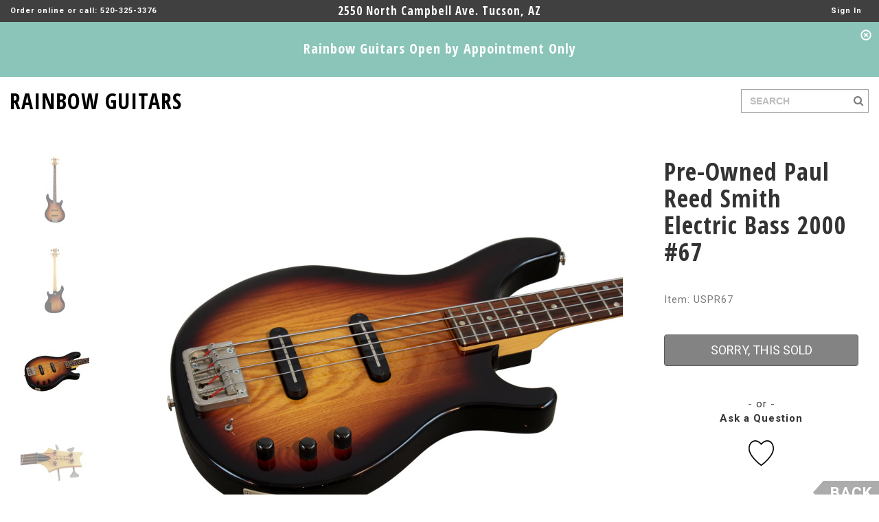

--- FILE ---
content_type: text/html; charset=utf-8
request_url: https://www.rainbowguitars.com/bass/paul-reed-smith/electric-bass-2000-67/PR67/US
body_size: 116570
content:


<!DOCTYPE html>
<html xmlns="http://www.w3.org/1999/xhtml">
<head><meta charset="utf-8" /><meta http-equiv="X-UA-Compatible" content="IE=edge" /><meta name="viewport" content="width=device-width, initial-scale=1, user-scalable=no" /><meta name="ROBOTS" content="INDEX, FOLLOW, NOODP" /><meta name="KEYWORDS" content="guitars, basses, keyboards, drums, amps, recording, gear, live, dj, effects, pedals, accessories, sound, vintage, new, repairs" /><meta name="DESCRIPTION" content="In the past, Paul Reed Smith built basses from 1986 to 1991, and then again from 2000 to 2004. This PRS Electric Bass was built at the beginning of the series in 2000, and has a serial number of 67, m" /><title>
	Pre-Owned Paul Reed Smith Electric Bass 2000 #67
</title>

    <link rel="shortcut icon" href="/Assets/favicon.ico" type="image/x-icon" />
    <link rel="icon" href="/Assets/favicon.ico" type="image/x-icon" />

    <link href="https://fonts.googleapis.com/css?family=Open+Sans:700" rel="stylesheet" type="text/css" /><link href="https://fonts.googleapis.com/css?family=Open+Sans+Condensed:700" rel="stylesheet" type="text/css" /><link href="https://fonts.googleapis.com/css?family=Roboto+Condensed:400" rel="stylesheet" type="text/css" /><link href="https://fonts.googleapis.com/css?family=Roboto:400,700,900" rel="stylesheet" type="text/css" />
    <link href="../../../../Assets/CSS/bootstrap.min.css" rel="stylesheet" />
    <link href="../../../../Assets/CSS/bootstrap.vertical-tabs.min.css" rel="stylesheet" />
    <link href="../../../../Assets/CSS/magnific-popup.css" rel="stylesheet" />
    <link href="../../../../Assets/CSS/font-awesome.min.css" rel="stylesheet" />
    <link href="../../../../Assets/JS/jquery-ui-1.12.1.custom/jquery-ui.min.css" rel="stylesheet" />
    <link href="../../../../Assets/JS/jquery-ui-1.12.1.custom/jquery-ui.structure.min.css" rel="stylesheet" />
    <link href="../../../../Assets/JS/jquery-ui-1.12.1.custom/jquery-ui.theme.min.css" rel="stylesheet" />
    <link href="../../../../Assets/CSS/app.css?version=637025661892836370" rel="stylesheet" />

    <!--[if lt IE 9]>
    <script src="https://oss.maxcdn.com/html5shiv/3.7.2/html5shiv.min.js"></script>
    <script src="https://oss.maxcdn.com/respond/1.4.2/respond.min.js"></script>
    <![endif]-->

    <!-- Global site tag (gtag.js) - Google AdWords: 1033912201 -->
    <script async src="https://www.googletagmanager.com/gtag/js?id=AW-1033912201"></script>
    <script>
        window.dataLayer = window.dataLayer || [];
        function gtag() { dataLayer.push(arguments); }
        gtag('js', new Date());

        gtag('config', 'AW-1033912201');
    </script>
    
    <!-- Google Analytics -->
    <script>
        (function (i, s, o, g, r, a, m) {
            i['GoogleAnalyticsObject'] = r; i[r] = i[r] || function () {
                (i[r].q = i[r].q || []).push(arguments)
            }, i[r].l = 1 * new Date(); a = s.createElement(o),
                m = s.getElementsByTagName(o)[0]; a.async = 1; a.src = g; m.parentNode.insertBefore(a, m)
        })(window, document, 'script', 'https://www.google-analytics.com/analytics.js', 'ga');

        ga('create', 'UA-5705952-1', 'auto');
        ga('send', 'pageview');
    </script>
    <!-- End Google Analytics -->
    

    <script async src="//pagead2.googlesyndication.com/pagead/js/adsbygoogle.js"></script>
    <script>
        (adsbygoogle = window.adsbygoogle || []).push({
            google_ad_client: "ca-pub-4536976425388853",
            enable_page_level_ads: true
        });
    </script>

    
    </head>
<body id="Body">
    <form method="post" action="./US?pid=USPR67" onsubmit="javascript:return WebForm_OnSubmit();" id="MainForm">
<div class="aspNetHidden">
<input type="hidden" name="__EVENTTARGET" id="__EVENTTARGET" value="" />
<input type="hidden" name="__EVENTARGUMENT" id="__EVENTARGUMENT" value="" />
<input type="hidden" name="__VIEWSTATE" id="__VIEWSTATE" value="QDOTszs8xv4raYlGcSt9/t6+gK65Xu5JO4buqP8PGoTmBi2QcN12kn2QwOrfoPQ9f+wLDSCM9ud3xWByJRCFTqeLsdqPCqNUq/LQTtTcFvAS/Dsla7f4bfnK9V3CbY/[base64]/1atx32MCE6Et3m8v9cjjJKwOqqWJXeh802XDG4ktUL1qZ3BarQgifp0Pv22AGzmjOyGMel+8ETYe0vFQEDCtXYGeZmm81W0hLVD+3Inxa4KFlYLULQTcKlzH8EP+hfoEe0/f2Lh/xIOFfdSj4DtyTeicYJMS804YlEcOLPkJTbJLiSUWl1BGAIX0kANlDfZEirM6Q9lvn677fRmiUWKuW8gGtxWKx8FBRqAiwHlWEnkxROHl5Dq/A9j5vQqo7eRmzXbLDX4YrS2rEMYHr868btE/1p+QwAJYzGZ5Ac0XI3sHXkARPVWuopKz2lfZ/[base64]/afd38ufBKCMHLLlli28iM0S0kVgQCKbERpD3ZJrqmB737xRFXw24DJgqkdez/zjdRszGUxjQ7c5IYitE/FJmqXdDGOeHzSzGMWOh825YhMxPWr9f0xELr2DpZcQjWtvebnH07S9eztIjbTjReMPsQx4nsqVBL82Lxcb5tDVUNZ848A93roDPH3IHNCZopWpSJ6TuwJKrtl96NhciYENkPBj6N/qxKelDeNeqT31RCiO9pRw3kM3dZKVJg86AAtzI0lC02LdLEGljVoaKJ9Yj2RTniZi5XvOuz04Imyf+72bshIwzCSlNcDYSjxhjG85qK+XkRe3u4/iJt410V7cQhqPm+xnUq8+eCprKi0vlmj5S2i6XuN6WL+jav8lChW3esM/vm7LlljWfi7K2su/FOk3KUObaKqJEVODfaD15yHShEu4/wEub1resolLXcYaITe+FGepPDbqFb+d42bXaKQtHdPGLBNrRSiAfKDUbfUzHY/kceFOFV7LHmUTU3vvLeej6+8vWuHN3ALJIjkc3kFu0Ykh45MxbAGsDO2TlF4ZNNYb2Eo/13nIel8b6g5houOEbfLPKR0+M+vCWux0asipRVYOYekyW2GN6MjCcAOMZXBkN4/0nY1mcKtWfHeEWtfkQ0ObqAtHJTn+GUbUhU1lbqO0Ej2NCw09VbeOBfZ/0Jr2h8tENTIHvJVJqSKpaEg8H1wRfBWP5DV1MSjKyzeNRIh4VbiX+f1BTx9c37VP+7BDaam3za1cDDlFQYOZGRPhMw2oyFJhAgh7CLhPp2f/YRxS7jEqtpuSdHajokbqDSTTeB6O0JmxM0GFt5/DMsno9Y+Fe2j8t7KSgYPAMpKL1cvVRYXsVX8f9+q6h6ZjQYWV5PoKcEVV658hfPtqa0HMWcaCOibOSHhv7H9GAGf2O36RH46wQ7hyUJ2mTlBufY80EyQj/QlBiFRcnadDq03g0/ZKEcX92jQE1y1wESaYIs0NwWKwAlVlGG7e3OMeP4DpQMuSlVVKKPv5mPPBvYkuDD5tp3iNqonGqxqyRNs8h2Ry0IPONB70TNyMN2lRJKxqzLhel7J7vrXvq4nVENnmzCGqyWEgrMFHOtenYcQjmY327YfIKpFcwdYhMhJ/SiTpE0ZX3JFwED7kDLT3k6V0MkHHyP3niow6RIzw0asQCvLLBhTBcHMRrPgAuyI8VegXIiCaU1F+OUvENjnMunWuxbCnt9O3SoYksI6QSu7xoI32jwPuVwlXI6p7Yvcn/EeJbHfSOu2wWl2SW/HaUkRBeuotqfDYxaud3TXfnLA+7pLi5APsKEcfiAiWaHG4PSB3inQ4E7URNtNk4dmzFQGv/BZqtNXV+NxtB7yEp9V/Y9dxboosfzTaJ/vi6oVWcvbLWocuhGtWZnRLta+6jueyMcrJC3IX519eQOVzxnXITydv3yOpC3rjC8sQgWfY8SRsduUIa1YtL5Dl36CidgxyBQYq3HCNZ96Kq4m+KezI9wrGEdvIghfjXuyXti+Sc68qLUaPt/hTZO5ZcEzNwqzpAGosUzbjDkOt8oUbgm7kiqhNUe8v1xMicvRQRE9NAYtpkzPF+KCQWMzjmu2DWUGznBHQ3X+5vfSD//uiE7exye91Hmf6HWqA84nv4iQqkLYSc25SUBL+2Ym2H+FpBnLhDZoIEgSkwyiTmMfs0QaM2c+VocOKuJOqrCTgDz0jXCsYDZfNnoFdEsWlN6ze73zfC5MXSiFW1VlpVmPr8s+JEgwuU/vj7GOs5LA6OwqzdPgJkphEhR+SKZLDIGNgoZeIXCnp++D1zlVr+YF1waLC3RUBrY/WG30tAR5rTRDrCeN0guiYdXBAZrgnuThI2zjavxOHxVNAZFQQPtrcgZqX4SJ9V6FQOlGYh5PQlvxOrvS9MdQ+4c/oAzoeuUdUvrjDIi25EwVhPHoHMyMS0uFoZaSMpeCYxubM9HKbcRLlAt90xbVQxt19VGJ7ovSncpWBxSNd/JeO4Ic88ElK6PdS4rWT+ZcZvVvxlMAk1aEkLlFGKmdNNjItEE+h9CDsZQoSiQYRYg+QY8aogVHtuafC3GfapNYdvBCORdTPDOUSoN9BUi0z3EXSAtkWQsVc0qYpGUkrpGzVRkbJoEJSeVVlP4OBLRPoNgQB06GwqPnSlzvNGmEyINAsyDxnpcuwcX/5MudQtIn9WGroC0hIJGswhZADafHCWf6WxX4vvcfcKiazLzHcUXDAoq96+X2x668vAZbZsy4BOnvJ8VzdCPmo4GDylA/Xgkocn7g+ViU0HhiFdxCrSs90pr3hHgnZV+meFvA1MT+rDtCj/WYSJpHuqM33WaHGilozTN2ZTWd2trOJIA0tqZKFjV6D/8oD08CXUJx3+nnt64g25M2UFyDB54xZYzuKH39ZH6DSkMBa2YrXMzQHFVPic/DLnqBaBkZofvb7WIlU46D1kH1BvecQe37c42/9IXO9ks/o8Sca7jYCF60/LgBRA5FVRrQ7GlNo+dxdkIPty+pp2/r664Xh01HNygOBEXWFp34IezgNiKWm7hTQIAcxTq1AnAfdRhde6gu6/hTj5D8UJE26JTOdzrz2NCWJ/zgixpSpc8hBmRzIhzknju7hj7Hc+Ho6Q4sdATnQOl+uItGofDxQGvhyHHNhBZf1RX5JuwTBqX5qxw7HK2lTlrQ/UxNqoPQtxy7nDPDDZdxhQeiB0ywARg+36Z4fD3US0bI5kLM+oPTCyJfcOBEjtH1X6dikzL0eUxghj1K1g0JxHZcblvLpeYIZYmQd1eZ88StNbwVXPmrw4MwSSFYYUSXAGPOxjiQjUpp2VfDiRzmC2W5yOdSJI4rn6PbBg3+yRE3xcI2/KmrqkI6Mdx2ZqMnDxUvPu+LAapq+OPIU3h1fZqAe1HsU6yhgoRXKNYDaRTKIs1xvmmZUSFrc9P0YVmj4n3yDwG8aVxHWT0crHsI1TR1dAojSgPjgyfTlNStM0qcmTIiry/fxWMwLOOtgbycpf42yX7rO8ZGdsiqzFxVIrI0ENRLQgaVXqEd09LskLzmTzqLz05DCIEHSj484Jgv/vm4pkRAxrGi+MZecUzM7kExdCcpcW7R1geInRXLEweiC5ycvJDEEKMCja21TLrqsfXPaHLpJvGbBbT6Nw30WaBBLlMI5NZbT6biuSUsscxQ1flY8u9GTWwoImhfuVC/P7i8LOMZY8P580n2KOZf8lcQhSYX/NMjTB1snMYtBg9DxP7xqFNHVS0Gwj69IaXt5SdP1cd4YMOP+jNxyaG1bvOS0h+LOzMsnnBrCt/[base64]/i/2eoQXKJJzzSVyAgSh/[base64]/UyO+GlsgcS70kVuJ2S4Paghs/3I7qI2qf003Zh3DF687AfhRrw2PHSRDDaBKtNAq5k7BipaxZkNSQ+G8HNys3CDn25dE4bXmovmltenNChdSULeIs03bgeUK14jEaL1cOxgBKgl5ySGDz7axZ9sGQRffEea0OHJOUKgb37ZWDVK8xHITHJdb/fTMTC1OMEDJShJ2SI0ElJWI1HKhR4mxs517bfj6mlZegRxh2MC2XDFkD+2+XZ/AlE4QE2GB4vHAOhys2bK2g2DlXxiqbUnX7sWFkBypA1snuVvTey9EvDHd9+scKhhCTPxtip1LRNuPkG/tuioECHUZzPx3g+AKyDqxJnZwTL6pr2PVu2m7kqPxp8qBNlGD1Q6fCNC0vvfgdKI3F+w6fXlgybmrTNfqmMlEf/aOVIuj7qun19ZOTnMmDwlnSk6/1MBvjirC/5fwMeTuOOlom4gm0eG6lkWdmFH2CF57wtBzUWKfm/gg/5CZUrO8yQkbQWd3/dNKAU150aXKrwFnh2uEbc6VMw/MiPHdGnVp+bp+UP4G3U+qBtNGekecxOXnLrtS3KuoRQKRtuNin4qiWwYT2jGAtVY5JQCEyysLYJ78KFkc5aCgU1d8UAcCXG+rZbtsJx10MWVpP6N9Z4AHn19sjqhHBRlEh8zkof1mnFGztn/wXxzu8/ikfgr3dm57WT9Z8sPqTWdpZWpZIdlSsb4QjXcedFIbjw9tsjL1R6cBwKFuS/Z9fW2y2ZlS5S7ovdtGC3bdOfSnsW9nzZvWt/DBXqERQPHGj9uuEeU3tWx3/[base64]/z39KZKE8pbOz/cGjf+Rj/ON8sMsRXzJqg933tdzPH2gn4hbBZ7QsW0EA4nx2JnLrCzuqB1uBCZWy56aXUORRfNi2aGreY/3Ld1tGp4TpfLffwnhLoA+sH2q5xI/5+f1FqEHLIHpvEyllkJIsIFb4IrcRbkByXE8QZfwkH/ob7K0+biAstyGQmr2eWGnXWF8qGMyJBRUd03djNlod+n46J4nT8sORUxJbeG9LGTQNp1uMrApFPqSaY5qqQcnkb94X7oxMe4jMvM8mBfhlFWr+GJjmRhHNatpGVPc/VdTHf0TFm5Wb09e+2rYyBpLQCsN/Ao0mgQWecd9zr8BKakNDgS0GCOhjLo+vLRVoPhIRKgQBS+YM/4Vtwq4mbuxvSXladPoHoXT/RHkacMyNkwbSFNhzIoJyYcc1sBnkY73EVpn/3uAai6lMBAj0DzwSdgH3K6v9YAOOGaSyAFkuPYdity1oI60nukXH7l96uBWtOrSdHIgcEmzS9EHpYK8CF4ZIpZ1wrYn5qzGqhOTLq02RR0lRdbOmMlT9t2qPTvhCoYY5fUJQfgEu3mtsusIol2CLKURu+b/L71i8XbqMVxKsjzPHcfzV0t/vXi7QQfaM6JdtsmH8pyjR6TZAxcni6ZGiKV4oUz+BR1OTrd1oam5w66OLokTRgMSo0XrOsaEKFtqg6Dp+zkegKjbjQeiaPtwSprEj1Z6WSGh9TJJ+em2sJFDpWBhlWx7+MEZHZc8uDXDaDvwngMlhlHH+uKYw4eH7/kGpQ0nXiayR7PWTDApOvBl51XKi/okjJMzSOoA5YhqJCQPoY9MojYQL2/JkuyXMUUlP8M7K1++pEPSZy2UblTAXJhPusAwqYHQD3zvQZbfbAbEivceiBPfBLk6yl0YIdI+YjGix+QI2pavAEOP/OPgai5woaLCu79y/EhunyM0iJu/P/hZZnQQxlyN0IHNuxYX1eoeDhkf9iYSKPjoEctCAiZ9fmUjVJInaRmHfuCpukeywNbDaeXu4Jx1apKi5dWcvFpcmouATHIxTwhz067Ks/4NXC8sX/h+GwnNJ/8QdGDKh7GY1WKs2EwfEL3aAHxscDTBol3qDLzVVM1W5CdxXLtvdhxrrc+68T6qU3aVovmequk9owO7Gf703xgtDYSiCBCohAXY1CSR/YE13Vf33j7YS6TreqJUfE7Wjy+QtGKGsNv277Moowh04gqf3wBB5ekGC3hkBzf+zNx23GyX6G3f5dTwJW7DfWMiFk0UAzFbRLLlT4UfetjnswCmumaq4kmzsg/lVUhh9aK/kGhNx/JgWGz61gjWJew54g87bv9bThJ8OItk3a9GDpvbteYNp/2EcuVDPnmMpX1WekyNun4Iy/[base64]/0CBlWinIX/qvnM+UfQM1PRCV1Gsan8zULG/WuVrvVprIahyLPdQGDsTo0M+E+OfxiC6fEGSD/UCVtL7aKXQFsZuc4aaHrIia6Xcri9Hp2quxU9cP9ePPkes5+m3m50mVIwdz3oSLda0qspkMHxWw1wC+5ZgrNf2W9bWUJenv+t4ed/k0m+f2lWwbj3u2YeNq41mrbYOp0kRgsoe8CpE5WqCpjWMDfowBZnjsSlEp5LJVmcDuHXCsPxn1QC0q9+io6fdkJrYuBjlRcOr7+i6/qTcyajNRVjgjWKq+c/pWbpbT/xnyhFirY67H8k4LmaFKc/0eOu6UqVn9MuBWvICxbzU4Ft/Ya0AIoTKz6ZgRqsgRwCEdnqUHVX5LBlKE/1Ja6KMFr6UbzeoTUAvTmvw+QKkG2NmdgkCKq5kLz4Dh9B5l9L6o5cjjB5CFGsJpnY+MbWkFRu6zhZmfng2Dby86yhcfm8qh6XYCtzvnR5bKpiCZj3JCFSSqbo5EErSOMXnz1guZWS4n+3q4zrTz/YFmof3INNuO80F0I3unvHmCeogKmDTeIdsMYnC+Wh94jVcT3sMmfqTR0/NsHhQUkndNyfH7809HQFwzEdFK4AZu2yL+hXYYx/0L87+vpJTNsf7Ptsq4WR3BfAaUSxm/YzCa/[base64]/s3DgN0V9rj0Oqgz/3Dcslrt4yJ+yNbvoS4HD/fS3AmGsESCo1Ea3lWuAAxlJv/rApLc2dce6bHZBjb/lCOzjI0psrRTfzn1Vaem+3i1PNBexrLgA4cmaKMyS2TT8X/01Jw1T8TKqTBkvzFcASuCGLPQEVlLIGT5OF0xj3sX8A5jKWy7JVVyt3MDQ5WIz1f6icEABovjcm5XY5vw1efVgHsuRhnnc0ghSnOMxGsmeGay9p1R3bdWvQODI43Ar93/MwY1u8+BziZFsfGsQMXSsCQkiyijtKtL782aNlJYgOUSvIxHWjASklg5mKjnIJxTvq6mNdkAJO/6TDMSNwq/GmXHmjxMASAsUvUisAHqzarYUsPZS2vPCk1tT6FXCTuKNHVSzbLwHaUegWK4CM+G/aMusTQhhzBT+FrBodxZPLGOHR6nYUfA0Mr0bTE1ch4oer35eBjTqv/TxHYvyU7SAAiQ1ol108q4YLmj584fcO5J2nG08cIarA9USmz67no/2mgFFaNh+Yi2k9ybaTo/pyMtikjt+tRUSQIZhDzThNmzJCQaula9pPrY+v+FBoPCbYvEe+fiAf/lOnEq+lGhs/ylzw9xxs/gRk2xPDwEBSHRu6JAGYur3BY3kHwkB0t4H7s++Of8oaQAY+Fb/56xioJxGdXnmkeo5czH81PkYEOUygAp4yaXO00D31K6haOHO2RGEW4eCu/IZ133T3Qu81Au7cbvB9rSjDFJFrHgfm3UqXJMEabsrICbokCYV1snfVPz6al41dew67L0E/JYF2Z008QoLdkG8H04x1RiFOK08NLky4VSvqFqoCo1rbLYrXY9D7gyR/81RjFUuQ4wCx1BbKTyPzoyPP8Q6ukpvX1iqqKUrmTbXRDe2M+eTQx4bcO+Wqp+P1IFwZ0EKLKnTZXNuo/QJwIA4jgX8rJqGElVXl3a+2dOb+NPd3JCU11QJMGG2uRfPQA==" />
</div>

<script type="text/javascript">
//<![CDATA[
var theForm = document.forms['MainForm'];
if (!theForm) {
    theForm = document.MainForm;
}
function __doPostBack(eventTarget, eventArgument) {
    if (!theForm.onsubmit || (theForm.onsubmit() != false)) {
        theForm.__EVENTTARGET.value = eventTarget;
        theForm.__EVENTARGUMENT.value = eventArgument;
        theForm.submit();
    }
}
//]]>
</script>


<script src="/WebResource.axd?d=pynGkmcFUV13He1Qd6_TZPstV_3P3YA10ew3EwzYI8NcCSs4Hl2naIO_2RRI9RES8EU2UM7Qwt8-3HZD0Q7uqQ2&amp;t=638901284248157332" type="text/javascript"></script>


<script src="/ScriptResource.axd?d=nv7asgRUU0tRmHNR2D6t1JMCF7Y6oU6WgtLr29iCRBbb5MvRCYWl5muWF3tZ832nSe9s_Btso5gQ-mZ9sNkTN3kX8g1ShI92HBL75XhTpmMvKHhreWYvYAMJGqMI5EoOIvkpCv914sQfzWdLUBhnTA2&amp;t=ffffffff93d1c106" type="text/javascript"></script>
<script src="/ScriptResource.axd?d=NJmAwtEo3Ipnlaxl6CMhvoONR-FcI_9b7PCB-sYdVU1Jj7fHztsCNhodhclHmI0gjKlRsI5H1SqzDruGU9M_q_RuNEIwKEwBBBqWqzbkDRX_vxFU1AstdD5TQPuXc2NgTrEPW35-X7Nc9uxm-pam5qWBYacuXGvRCdsheRCuz-g1&amp;t=5c0e0825" type="text/javascript"></script>
<script src="/ScriptResource.axd?d=dwY9oWetJoJoVpgL6Zq8OHMlCHWXiVaPxM1L474-5-roZIso-zqGyffGCcPxIKmCDDEVt9qn7oDjGREP-DSSXxHEPgSzS5uJ38uCeF57gEMsGVibpWjc4U_NQ3Ay2m1fee7GtPjcPJa4ybXlyVrd7sOY-OHT--moCoi2O6FAiec1&amp;t=5c0e0825" type="text/javascript"></script>
<script src="../../../../Assets/JS/jquery-3.5.0.min.js" type="text/javascript"></script>
<script type="text/javascript">
//<![CDATA[
function WebForm_OnSubmit() {
if (typeof(ValidatorOnSubmit) == "function" && ValidatorOnSubmit() == false) return false;
return true;
}
//]]>
</script>

<div class="aspNetHidden">

	<input type="hidden" name="__VIEWSTATEGENERATOR" id="__VIEWSTATEGENERATOR" value="986F59E2" />
	<input type="hidden" name="__EVENTVALIDATION" id="__EVENTVALIDATION" value="XmWrT8v6DmCD/xlvFrl8fgJIotVs02PxYr5FBoxn7OCPtI/uJJgYiW0KjXI9/DrNSq9zjd00567oPTR5/QS0mJE1YFqFWFmsjQPR8c+MTP3uTYbgVny1gYngUkGI6whUKo2vQ3ZfDNzyPDo0XQJLWVhTaTpCgMWM1thFhfMIs6y+3y3N+EDa0tGlUTmM330J4LubPeyHuZAuFH+IeS8fwwmTRY6CJ9/I2kqvc8XcrSb4fx+OL5nRtRWoHmvPEqJMA3tVkHkylYWTBQzsO9tXElOnUGEfOfmlyj/fxkvV1kpv9N8t/klj3GyU4bwoSeq3xEHFNLh4D8sJtMMXk/FgbuEgH/o4grLb+bIL6oG06b549GrPqTIHM8hmAIheusr9vpRsibx5jZznSS+hPGworXNie8lXmsieA8fdxA6tTsel/gRKrycTrZtzFxtsd+GF3QMihmxrsFISJAioho35eSAjMoliHs2HeTbSMTZOlH69RrBAup2+TvKpfAMlUnEN+2r4j5nxf0DwHsUdzeZsKI7wk78WoOeDOPtJkx4q99BKITUg9AmNx1XwvlIsKjxZoAzRlZ1Wo545AhOhNvns0GAKy9GGxrw6ymicd4HDQUbz+A/iErBXpD+2cwEG2ZR5s8VVVuAye21/60M9pRfQ1rgRCbwmOvctGlJ897SZn723Ht14fkLUYl7r+hi2d0hw23+tx9HRqiDSSRg0Eunum8R/wJXwsmFloHAWB9/D+m605stNbT77k7vc7ttRAi5geUYiETxMjSHLuIMFjOdDnHU3YZGFL/Zd2mwczqca5lFachwtZqHVdBcq0pKLRxeLB7i7szd+cClEmU8kF9LP03DFce2JF0r7EudOyEnAewz4YQJ8StI0kR3v8GxTMQTphv7N0i3Af0TEPswMW/Qhv247wdU5y1DzXTKk0XPY/3MLZom+gRTsbXFju4JfYjLS7XmDL9BYttVFqhbjTKJQ4X9nUNuMALF5EfNgdCbUQi7baNjryNoL+m5j322pwxWW50WcEV3jVbEdAz5DO/L4fGgiFsNuUiQSt0966G4ET29wku0BPGghc/YDVSGmFAS6OaJMlDZXcde+V2mEoM3jh+pQvVg4qkwaVGO2Che/[base64]/8y0OKebqPQfimO9Lo1QPSHTPHqqTnueVixqXfsPtPr2g1EXhVZ1f4GddD9wzUxzzqizh8Km5u2yP3uCYUz3Dn7S7lJpcabDiV1QHo6ag37NRd4up0F3QdSUuScSRaiDAts91C6qrPjqGwx6wvEgOen+G+42TKPm/71InOJfDzjU1LeMazcxKibVemJtKoFbs8f6TiqRZxlPAhPI/[base64]/Sh6z7cvylG7f6RdkgRB04BlVZXH5WMq7CC6xinrysMbvwnbpoFf8YqGh864kjYhsJW+4uAQN6ZrVCjww1ghtxyzuWx/5TsSaZTjphnq1wJsBmfrhUaVS0MuZzRvnxntz6CK62VpBscfr0EDJfQzXs7ZyN2W+qBj76HFTLRAt63Wrukq00+OwucUz6Dw2le6rFkeO+fgoxN9Du0HVeUtArtRoPQKWzDsOxwD2vqs9xZJhtS5u7uDNa4eTzuuY+/CHm8CPodo8NTg8HSiT5GqbwDniKR7z9gI784OsRAo4k8ZIFBH9URE8Zq68NMCu9VtK9CCWfTNqYoz7g67ZJKcaL9FYnviUzmDyHDZQLEohcrT888vzKCANaHi9GxznenE5GgzIDCSOguzcHAgB9rdgOcuT8n6uUoJ7G3SucsS4KHiewyxjH+ON0X/AkP6IWRHOUHj7tTHIc24cUQFWk0kCjCcl1z3OIpr0/LwPK4TmUGvAyv3315NnC8u+Vmx7ew9wWRODtm4BXO5C9cp/PNb1Ewkf4ANX+jdygzknGMx57VEXakUBuoT1PpOsKTJyLxFzpRisfVU3zZ1eqJfTltCY7kojF8arI/ElaxgldszJ4R28x/ChqNha5BEwIZDs4xxK+2kQoh21W7mB9E7xCIVHmGP/Y4Zvx6kBIwHsnbtXPhEiDWEoTDHrpumVFdWmQeAD/ADJo0YHnNlhpOWZ9VEdJcRkrMpS7XkGwSLyyZoPUqAOYnf727WmsxOELRK2zppe1L6f+9YBlkRFgejlg2gpV6eYDdgAbJa6zmE7aGMYhzAs7lt6KJwqN9afJ5j8EDMZBK7G79ixcdL+v6/CnVwmwrx0lgqfoT/rNWdOKQD1x9Q6HhHzyXgnxjt5KiVs0tQCREi8FPWKj/hx0rqroO1BkiSQPCPMY0i4hTe0MRLlSVvGcGW/Q9YMDMWU19snKTM/aPV/xovZxY5KJ1NOS4OmqQA1K9LZrxkdy8XHurCi8qa0WlBUvFU8CjZx+ddz5opprRFaarzlNen57aLPsXVlQ9jrwGdo053D2uwIpi0ocaObSrqwSQnmIJDtx7lmI9IYu6NKG78PTIYbC8cblw/EdqYoMSBrhaJJmk9rgw4819E3mU37SKMe4gV7Hz+8mwHbWjex5qxkZUq1YdU0zZZLdk3WhivpHBVoSUCuFA7wfu4AYcmI1zfRD/l4qM/e5IHUb04knqr9gbyxObjt4yV4RWo76LFHaL4HCl7oMIyAI7E3YO0Jf5I+/GO6gLeCDvUVtwWy4uJY79p55WQ6+VwOxvzosw79kxW4nUuij93Nev0i3l8W7aIHJb40bKZ2SQDuaScN7hMFqBShJodAmy3CoytFrok1idS+1IGqhsJOIFEsbZeH1jfKjnuu1U+Zwi2BmCWUSwgvPmOq45yMKrIbAcelsY7yqQzysFU/k2CF6Rt3o3oaaH8cPIKjBeD5ZQJMZH1c4Lml3O4FAGPOu24lKoumrBqhAN35+LQHsFsWHQN54x+m+gfEgjqdOumOVtEG9zX4R2W3dM4q8urZS0+NILPb8bj64yDHseM3qL6Z7dqB6iYgiw7Z/GuerY91pn5c/oxhNMU5QkjgkzoUTi4lWJMn3WOfXXjK7FMxREBQ1SX9SSvtnwgJhC8WmWc/RoOMxg08RM9DxOlJJrrr61KdPTAiVfyDPdGKmHgpAOMAGDZjC9PvIjOePkh8REju4sgH/SfYtvSXESK9OSYjXVT8POpp2UoV8A0/KLnhcMzn59ytORxRwTncL0ptFLehIXmPhpxAnltlwoXvxOM1gmyipzV5/h/QDwxPjhiZ39z1yK/wNWwVXil9WB/hI6bQOCQcu3uOSJZE5giZ5nY+RP6AoRubDHf0cIcRKAHBKV3/Es4AuAQOg9cc/NPKYdtBhIFD8GQzZdduleMM/MjM6LSo0q1do/UkDPQBo9jgnfMiOH4KnHm9CtTPOACegFNIAnrcFKgBuWCqrVOQ9GdH8jDwt/E7QynrewN3OUJCEYFcBO/yTIFh3QYP+opv78LV697xyT0duunGnx2kTbaHmID0loKs+PMqyoQDwITlmGl14oUYTWMwcn9yG9zzcbprp5bM/LPMJbxQEdOfpQSxFCkcovxc0tPVeNH/NvobgkUsi1jHNiMaTzQIHCCXaMGZlBUUVbfc7ISWVEZRmPjyZASTApSxpjNVStrQcSNB0Qoa4tdcdvjAPhqc5kNBGL852/RUb4DdLE6/XS+nGTFo1AlO4bdzaVeb2iMO1OvvbFeLPRtC4P9REXD4yc+9ShbGqnid0lj1BJW/tS+FL875LDbTlsA0unZ6N/CBdXUEG9skPfiz/F2CKDtYwjxGGX/nHrrrnqF9CDf1pq4ESK+XjmKHSVXw0++frqSMno/+airpITrN0pZyRJHnAFAIXL6VqpfEHel41KbNdqcPtB8tZmfzPcirm7sWy8huQPP08aNJdOf380AZmpXbL2XW/4Ec29AjEV29nK0UO5GvbLrdmfz+1l+lDt5YKtNeH5Cikp+x4kf328MGHSUPk41EIlJmJ7VJRn9GBioC/yFz+pz+YnrppvUtYt3MiMnIvaF8xPwdnnFuzgjGLp1YzReKjgMm9U/TE87qpQmeJFql2IMLWkLho/1bApn1/JOKsODiG6GR+rq6CXzfHSBwBLQNJjBHu//jrEHN/bxjfziNJAWH79XKM9VkM7sqe7udzb81wrEEOURXJ7frIpAw80S8EiZG+3IwX9QuNM7vV/xQBRCldXJpV3LpIuWHsGOlPFSSC9FbG/pOd/nMZiJlF1F7faqp+ULHcfJYO1IzjUmVpRow6kM0HMBAWMQUjK96b3Fv2w+TPV6eZq7R+35MTPC1vsPrJ/43TgVS6QqVCbPUKZhXrbffzZhLVIsRebSqn09ik9mfm18xi+C496cwNi1d+pRRe0nAV7Fz5x1jKjm4bStY8gtSEjc4KRfpiCZM6tiD42pB7F5w13U/XypjXzliOZuYBqbBJIO9WQYd+OSeMfsBf3Fp8IydF7fW3Oh+K33pz/terJK4vf4h0MRzd4YVjc5XkE/r+kDac7tJolqOr/[base64]/2ebsIeFsv88thH8oszO+pQbZ9F7C7/1DcQTh4T0ILLB6NqvepacoPV4pAqkPy3rfb6l37xgbWrimHXJ9KEV9yP8odvdpg1JHcJuqPAaN97jjSgh6rpvInyrtJA7zEuAvuV/hn4YJU5y80lrStbgSQ9DLyAV85fFNlgbQuv/aj6cmaeyI2KvXDM8RPIp8/g74dD4jcXVSk/C5kp9sJBK93he4fImXFQSMlrcxLatPpY3D85Q8AHwLIDrxa3hYnzoiN2z/0oAQbPTTHkUBKbysLReJ5KUK3M7CogTFlYNRg5i9KEuHub5XdjpY7Ps0ktNquA4P9/jn8ghFiiosPWnN/p2k4AnSXv8kwpaXi9Lj6BSQpWznibott188pGlDKiSXzMARuWEYHKsa69/DI+vPtnPXaiLuJiZ471wnWmuakBrTnAkif95xCy21uBynpht+VZQqwGxwe9Vg12f3kv1Pz8WdlfhuN0QVCAgYM2jZlytuOqRjBUc76tSa86I/nV7uJs0NlztGxnwJdu6uKglQuV3TB+JtKXBUSoK4tRj65L9Mqso9g7Iq2DvS5zPIEotXBpA8uBa5ecTs1G38moFphFMr32Na51XMoPPrlSEqkZzj0mfe+rOkPiEkIC809PVfyq3aVdPo2iOn95fxa9t2mVO6erDiaJ1ArtBGYK9g8/Auzx2tJmSFLJFa7yxVTOLC+YthxbBnjMREX/KvdXHN5sJBJ/rawbY4savU7wrT6vMxZo6RJ+lZNZtRlZhJkE7sdQlmkIERD+3gOh8x1esMEK3TPSoYTk9bwoseySR0U9cudiHErOVysk+AFi1YA1m90JK/QYvGeZvW23CRLqm3DGydN9tZlQdpvagPp1LHXrY/5pNu9EHXSQm/TxUm9EskjgLXdQiykimxZ3KUOSSe76oSBefjs/d31KfXJ5WPdzuTu7Xxqh9O8BRDdsE5QFbRD10crIG6EG/VZevlvWtVq1UtZuItENsi/DHeM0rLJNU2fgokKvcYn2TPczbw0kYVwtLUHhGj6Ux9vJSQDgZaIW6hPMNq5vEgXcNAqvnsWxSnuYWLIDM23RgQjXdc5UXL/S+BgL3VDyO8fODzuJ2jo0g/MZ/kkyN1FpoqoKnsl3AWhY8" />
</div>
        <script type="text/javascript">
//<![CDATA[
Sys.WebForms.PageRequestManager._initialize('ctl00$ScriptManagerRG', 'MainForm', ['tctl00$Nav$UpdatePanelNumberOfCartItems','Nav_UpdatePanelNumberOfCartItems','tctl00$Main$UpdatePanelPurchase','Main_UpdatePanelPurchase'], [], [], 90, 'ctl00');
//]]>
</script>


        <script src="../../../../Assets/JS/accounting.min.js"></script>
        <script src="../../../../Assets/JS/underscore-min.js"></script>
        <script src="../../../../Assets/JS/bootstrap.min.js"></script>
        <script src="../../../../Assets/JS/modernizr.js"></script>
        <script src="../../../../Assets/JS/magnific-popup.min.js"></script>
        <script src="../../../../Assets/JS/lz-string.min.js"></script>
        <script src="../../../../Assets/JS/jquery.ba-throttle-debounce.min.js"></script>
        <script src="../../../../Assets/JS/jquery-ui-1.12.1.custom/jquery-ui.min.js"></script>
        <script src="../../../../Assets/JS/jquery.mobile.custom.min.js"></script>

        
            <nav id="navbar-rg" class="navbar navbar-default navbar-fixed-top">
                <div class="container-fluid">

                    <div class="navbar-header">
                        <button id="navbar-toggle-slideright" type="button" class="navbar-toggle collapsed">
                            <span class="icon-bar"></span>
                            <span class="icon-bar"></span>
                            <span class="icon-bar"></span>
                        </button>
                        <a class="navbar-brand visible-xs-block text-sans" href="/">RAINBOW GUITARS</a>
                    </div>

                    <div id="device-nav-slidein" class="visible-xs">
                        <div class="form-group search-group">
                            <input class="col-xs-9 search-box-nav" type="text" placeholder="Search" />
                            <div class="col-xs-3 cancel">Cancel</div>
                        </div>
                        <div class="spacer-xs clearfix"></div>
                        <div class="header">BROWSE</div>
                        <ul>
                            <li class="mt"><a class="clear-filters newarrivals" href="../../../../NewArrivals">NEW ARRIVALS</a></li>

                            <li class="mt"><a class="clear-filters" href="../../../../Guitars/Electric">GUITAR DEPARTMENT</a></li>
                            <li class="indented"><a class="clear-filters" href="../../../../Guitars/Electric">ELECTRIC</a></li>
                            <li class="indented"><a class="clear-filters" href="../../../../Guitars/Acoustic">ACOUSTIC</a></li>
                            <li class="indented"><a class="clear-filters" href="../../../../Bass">BASS</a></li>
                            <li class="indented"><a class="clear-filters" href="../../../../Guitars/Effects">EFFECTS</a></li>
                            <li class="indented"><a class="clear-filters" href="../../../../Guitars/Accessories">ACCESSORIES</a></li>
                            <li class="indented"><a class="clear-filters" href="../../../../Guitars/Amplifiers">AMPLIFIERS</a></li>

                            <li class="indented mt"><a class="clear-filters" href="../../../../Gibson">OUR GIBSON STORE</a></li>
                            <li class="indented"><a class="clear-filters" href="../../../../prs">OUR PRS STORE</a></li>
                            <li class="indented"><a class="clear-filters" href="../../../../Fender">OUR FENDER STORE</a></li>
                            <li class="indented"><a class="clear-filters" href="../../../../Taylor">OUR TAYLOR STORE</a></li>

                            
                        </ul>
                        <div class="header"><a href="tel:1-520-325-3376">CALL RAINBOW</a></div>
                        <ul>
                            <li><a href="tel:1-520-325-3376">1 (520) 325-3376</a></li>
                        </ul>
                    </div>

                    <div id="subnav-1" class="row hidden-xs">
                        <div class="col-xs-4 text-left">Order online or call: 520-325-3376</div>
                        <div class="col-xs-4 text-center text-sans">2550 North Campbell Ave. Tucson, AZ</div>
                        <div class="col-xs-4 text-right">
                            <div id="Nav_UpdatePanelNumberOfCartItems">
	
                                    <a id="promo-toggle-link" class="checkout-link" href="javascript:void(0);" style="display: none;">Promo</a>
                                    
                                    <a class="checkout-link" href="/cart.aspx">
                                        
                                    </a>
                                    
                                    <a class="signin-link">Sign In</a>
                                    
</div>
                        </div>
                    </div>

                    <div id="subnav-promo" class="row hidden-xs" style="display: none;">
                        <div id="subnav-promo-text" class="col-xs-12 text-center text-sans">
                            
                            <a href="guitar/guitar/rainbow-guitars/showroom-update/STOREFRONT/RB">Rainbow Guitars Open by Appointment Only</a>
                            
                        </div>
                        <div class="collapser">
                            <i id="close-subnav-promo" class="glyphicon glyphicon-remove-circle"></i>
                        </div>
                    </div>

                    <div id="subnav-2" class="row text-sans hidden-xs">
                        <div class="col-xs-12 link-container">
                            <div id="contextual-nav" style="display: none;">
                                <ul class="nav navbar-nav">
                                    <li><a class="navbar-brand text-sans hidden-xs" href="/">RAINBOW GUITARS</a></li>
                                </ul>


                                <div class="nav-link rg-tooltip">
                                    <a class="clear-filters newarrivals" href="../../../../NewArrivals/Guitars">NEW ARRIVALS</a>
                                </div>
                                <div class="nav-link">
                                    <a class="clear-filters" href="../../../../Guitars/Electric">ELECTRIC <span class="hidden-lt-1180"></span></a>
                                </div>
                                <div class="nav-link">
                                    <a class="clear-filters" href="../../../../Guitars/Acoustic">ACOUSTIC <span class="hidden-lt-1180"></span></a>
                                </div>
                                <div class="nav-link">
                                    <a class="clear-filters" href="../../../../Guitars/Bass">BASS <span class="hidden-lt-1180"></span></a>
                                </div>
                                <div class="nav-link">
                                    <a class="clear-filters" href="../../../../Guitars/Amplifiers">AMPLIFIERS <span class="hidden-lt-1180"></span></a>
                                </div>
                                <div class="nav-link">
                                    <a class="clear-filters" href="../../../../Guitars/Effects">EFFECTS <span class="hidden-lt-1180"></span></a>
                                </div>
                                <div class="nav-link">
                                    <a class="clear-filters" href="../../../../Guitars/Accessories">ACCESSORIES <span class="hidden-lt-1180"></span></a>
                                </div>

                                <!-- orig pre 2022-09-29
                            <div class="nav-link">
                                <a class="clear-filters" href="../../../../Guitars/Electric">GUITAR <span class="hidden-lt-1180">DEPARTMENT</span></a>
                            </div>
                            <div class="nav-link">
                                <a class="clear-filters" href="../../../../Drums/Drums">DRUM <span class="hidden-lt-1180">DEPARTMENT</span></a>
                            </div>
                            <div class="nav-link">
                                <a class="clear-filters" href="../../../../Electronic/Live%20Sound">ELECTRONICS <span class="hidden-lt-1180">DEPARTMENT</span></a>
                            </div>
                            -->



                            </div>



                            <div id="desktop-search" class="navbar-form navbar-right navbar-search visible-md visible-lg" role="search">
                                <!-- 03/21/2023 remove the green "FREE 2-DAY SHIPPING" thing next to the search box -->
                                <div class="form-group text-seafoam search-pre-text rg-tooltip" style="display: none;">
                                    <span>FREE 2-DAY SHIPPING</span>
                                    <div class="rg-tooltip-body">
                                        Enjoy free shipping on most orders over $99. Over-sized items and some vintage
                                    guitars may not apply.
                                    </div>
                                </div>
                                <div class="form-group search-group">
                                    <input type="text" class="form-control search-box-nav" placeholder="SEARCH" />
                                    <div class="icon-search"><i class="fa fa-search" aria-hidden="true"></i></div>
                                </div>
                            </div>
                            <div class="md-search visible-sm">
                                <i class="glyphicon glyphicon-search search-toggle"></i>
                            </div>
                        </div>
                        <div id="device-search" class="col-xs-12 dropdown-search hidden-xs" style="display: none;">
                            <div class="navbar-search" role="search">
                                <div class="form-group">
                                    <input type="text" class="form-control search-box-nav" placeholder="SEARCH" />
                                </div>
                            </div>
                        </div>
                    </div>

                    
                </div>
            </nav>
        

        

    <!-- Product thumbs, main, and buy rail -->
    <div id="product-viewport-container" class="container-fluid first-container">
        <div class="col-sm-2 hidden-xs">
            <div id="product-thumbs-container"></div>
            <div class="thumb-scroller-container text-center noselect">
                <div class="thumb-scroller">
                    <span class="glyphicon glyphicon-chevron-down"></span>
                </div>
            </div>
        </div>
        <div class="col-sm-7 product-mains">
            <div class="v-center-parent">
                <div class="v-center-child">
                    <div class="main-scroller-left text-center noselect visible-xs">
                        <span class="glyphicon glyphicon-chevron-left"></span>
                    </div>
                </div>
                <div id="product-viewport" class="v-center-child">
                    <img src="" class="img-responsive"/>
                </div>
                <div class="v-center-child">
                    <div class="main-scroller-right text-center noselect visible-xs">
                        <span class="glyphicon glyphicon-chevron-right"></span>
                    </div>
                </div>
            </div>
        </div>
        <div id="product-buyrail" class="col-sm-3">
            <h1 id="product-title" class="text-sans"></h1>
            <div class="spacer-2"></div>
            <div class="lg-max-300">
                <div id="product-details"></div>
                <div class="spacer-2"></div>
                <div id="Main_UpdatePanelPurchase">
	
                        <a id="PurchaseButton" class="btn btn-lg rg-btn btn-seafoam col-md-12 btn-block" href="javascript:__doPostBack(&#39;ctl00$Main$PurchaseButton&#39;,&#39;&#39;)">PURCHASE</a>
                    
</div>
                <div class="clearfix"></div>
                <div class="spacer-1"></div>
                <a href="#" class="affirm-learn-more" style="display: none;" data-amount="" data-promo-id="promo_set_rainbow">
                    <img id="affirm-large" class="visible-lg visible-xs img-responsive" src="../../../../Assets/Img/300x50_vB.png"/>
                    <img id="affirm-med" class="visible-md img-responsive" src="../../../../Assets/Img/234x60_vB.png"/>
                    <img id="affirm-sm" class="visible-sm img-responsive" src="../../../../Assets/Img/150x100_vB.png"/>
                </a>
                <div class="spacer-2"></div>
                <div class="text-center">
                    - or -<br/>
                    <strong id="ask-question-button">Ask a Question</strong>
                </div>
                <br/>
                <div class="favorite">
                    <img id="fav-heart-off" src="../../../../Assets/Img/heart-off.png"/>
                    <img id="fav-heart-on" src="../../../../Assets/Img/heart-on.png" style="display:none;"/>
                    <div id="favorite-hover" style="display: none;">
                        <div class="rg-tooltip" style="position: relative; top: 10px;">
					        <div class="rg-tooltip-body">
						        Click the heart to save this item to your favorites.
					        </div>
				        </div>
                    </div>
                </div>
                <br/>
            </div>
            <div class="hidden-lg">
                <div class="text-center">
                    <a target="blank" href="https://www.facebook.com/RainbowGuitars"><img src="../../../../Assets/Img/social/f.jpg"/></a>
                    <a target="blank" href="https://twitter.com/rainbowguitars"><img src="../../../../Assets/Img/social/tw.jpg"/></a>
                    <a target="blank" href="https://instagram.com/rainbow_guitars/"><img src="../../../../Assets/Img/social/ig.jpg"/></a>
                    <a target="blank" href="https://www.pinterest.com/rainbowguitars"><img src="../../../../Assets/Img/social/p.jpg"/></a>
                </div>
                <div class="text-note text-center photos-are-of-text"></div>
            </div>
        </div>
    </div>

    <div class="clearfix"></div>
    <br/><br/>

    <!-- Features, details, and setup tab sections -->
    <div id="product-tabs" class="container-fluid rg-tabs">
        <div class="row">
            <div class="col-lg-2 visible-lg">
                <div class="social-container">
                    <a target="blank" href="https://www.facebook.com/RainbowGuitars"><img src="../../../../Assets/Img/social/f.jpg" class="pull-left"/></a>
                    <a target="blank" href="https://twitter.com/rainbowguitars"><img src="../../../../Assets/Img/social/tw.jpg" class="pull-left"/></a>
                    <a target="blank" href="https://instagram.com/rainbow_guitars/"><img src="../../../../Assets/Img/social/ig.jpg" class="pull-left"/></a>
                    <a target="blank" href="https://www.pinterest.com/rainbowguitars"><img src="../../../../Assets/Img/social/p.jpg" class="pull-left"/></a>
                </div>
            </div>
            <div class="col-lg-8 col-md-12 col-sm-12 col-xs-12 hidden-xs">
                <div class="tab active">
                    DETAILS
                </div>
                <div class="tab">
                    FEATURES
                </div>
                <div id="setup-tab" class="tab hidden">
                    FREE SETUP
                </div>
            </div>
            <div class="col-lg-2 visible-lg">
                <div class="pull-right text-note actual-guitar-disc photos-are-of-text"></div>
            </div>
        </div>
        <div class="row"><div class="bottom-border col-xs-12 hidden-xs"></div></div>
        <div id="tab-bodies-container" class="row tab-bodies"></div>
    </div>

    <div class="clearfix"></div>
    <br/><br/>

    <!-- Similar items sections -->
    <div class="container-fluid rg-tabs">
        <div class="row">
            <div class="col-xs-12">
                <div class="tab active hidden-xs text-uppercase">
                    YOU MAY ALSO LIKE
                </div>
                <h1 class="visible-xs text-sans text-left">YOU MAY ALSO LIKE</h1>
            </div>
        </div>
        <div class="row"><div class="bottom-border col-xs-12 hidden-xs"></div></div>
        <br/><br/>
        <div class="row">
            <div class="col-xs-12">
                <div id="product-similar-container" class="col-layout-items text-note text-left"></div>
            </div>
        </div>
    </div>

    <div id="product-return-button" class="hidden-xs"><div id="product-return-arrow-left"></div>BACK</div>

    <div class="clearfix"></div>

    <!-- Favorite item lightbox -->
    <div id="favorites-dialog" class="lightbox" style="display: none;">
        <i class="glyphicon glyphicon-remove-circle close"></i>
        <h1 class="text-center text-sans">YOUR WISHLIST</h1>
        <div class="container-fluid">
            <div class="row" id="fav-main-img">
                <div class="col-xs-5 heart"><img src="../../../../Assets/Img/heart-on.png" class="pull-right"/></div>
                <div class="col-xs-2 text-center"><h1>+</h1></div>
                <div class="col-xs-5 guitar">
                    <img id="fav-guitar" src="../../../../Assets/Img/epi-icon-1.jpg" class="img-responsive pull-left"/>
                </div>
            </div>
        </div>
        <div class="clearfix"></div>
        <div>
            Please log in or create an account to view or add to your wishlist. It only takes a second or two.
        </div>
        <div class="spacer-2"></div>
        <a id="signin-segue-button" class="btn btn-lg rg-btn btn-seafoam col-md-12 btn-block">SIGN IN</a>
        <a id="create-segue-button" class="btn btn-lg rg-btn btn-seafoam col-md-12 btn-block">CREATE ACCOUNT</a>
    </div>

    <input type="hidden" name="ctl00$Main$QaSubmitted" id="QaSubmitted" />
    <div id="feedback-submitted-dialog" class="lightbox" style="display: none;">
        <i class="glyphicon glyphicon-remove-circle close"></i>
        <div id="feedback-submitted" class="container-fluid text-center">
            <div class="row">
                <div class="col-xs-12">
                    <h1 class="text-sans" style="margin-bottom: 16px;">MESSAGE SENT</h1>
                </div>
                <div class="col-xs-12">
                    We'll get back to you shortly. <br/> Keep on rocking!
                </div>
            </div>
        </div>
    </div>

    <div id="question-dialog" class="lightbox" style="display: none;">
        <i class="glyphicon glyphicon-remove-circle close"></i>
        <h1 class="text-center text-sans">ASK A QUESTION</h1>
        <div class="container-fluid">
            <div class="row" id="question-dialog-main-img">
                <table id="question-dialog-main-table">
                    <tr>
                        <td valign="middle" style="vertical-align: middle;width: 50%;">
                            <div class="text"></div>
                        </td>
                        <td valign="middle" style="vertical-align: middle;width: 50%;">
                            <img id="question-guitar" src="../../../../Assets/Img/epi-icon-1.jpg" class="img-responsive pull-left"/>
                        </td>
                    </tr>
                </table>
            </div>
            <div class="spacer-2"></div>
            <div class="row">
                <div class="form-group col-sm-6">
                    <input name="ctl00$Main$QAFirstName" type="text" maxlength="100" id="Main_QAFirstName" class="form-control" placeholder="First Name*" />
                    <span data-val-controltovalidate="Main_QAFirstName" data-val-validationGroup="NewQAValidationGroup" id="Main_QAFirstNameRequired" class="required" data-val="true" data-val-evaluationfunction="RequiredFieldValidatorEvaluateIsValid" data-val-initialvalue="" style="visibility:hidden;">* First Name is required.</span>
                </div>
                <div class="form-group col-sm-6">
                    <input name="ctl00$Main$QALastName" type="text" maxlength="100" id="Main_QALastName" class="form-control" placeholder="Last Name*" />
                    <span data-val-controltovalidate="Main_QALastName" data-val-validationGroup="NewQAValidationGroup" id="Main_QALastNameRequired" class="required" data-val="true" data-val-evaluationfunction="RequiredFieldValidatorEvaluateIsValid" data-val-initialvalue="" style="visibility:hidden;">* Last Name is required.</span>
                </div>
            </div>
            <div class="row">
                <div class="form-group col-sm-12">
                    <input name="ctl00$Main$QAEmail" type="text" maxlength="100" id="Main_QAEmail" class="form-control" placeholder="Email*" />
                    <span data-val-controltovalidate="Main_QAEmail" data-val-validationGroup="NewQAValidationGroup" id="Main_QAEmailRequired" class="required" data-val="true" data-val-evaluationfunction="RequiredFieldValidatorEvaluateIsValid" data-val-initialvalue="" style="visibility:hidden;">* Email is required.</span>
                </div>
            </div>
            <div class="row">
                <div class="form-group col-sm-6">
                    <input name="ctl00$Main$QAPhone" type="text" maxlength="50" id="Main_QAPhone" class="form-control" placeholder="Phone Number*" />
                    <span data-val-controltovalidate="Main_QAPhone" data-val-validationGroup="NewQAValidationGroup" id="Main_QAPhoneRequired" class="required" data-val="true" data-val-evaluationfunction="RequiredFieldValidatorEvaluateIsValid" data-val-initialvalue="" style="visibility:hidden;">* Phone Number is required.</span>
                </div>
                <div class="form-group col-sm-3">
                    <input name="ctl00$Main$QAExtension" type="text" maxlength="50" id="Main_QAExtension" class="form-control" placeholder="Extension" />
                </div>
            </div>
            <div class="row">
                <div class="form-group col-sm-12">
                    <select name="ctl00$Main$QACountry$_CountrySelect" id="Main_QACountry__CountrySelect" class="form-control">
	<option value="USA">United States</option>
	<option value="AFG">Afghanistan</option>
	<option value="ALA">&#197;land Islands</option>
	<option value="ALB">Albania</option>
	<option value="DZA">Algeria</option>
	<option value="ASM">American Samoa</option>
	<option value="AND">Andorra</option>
	<option value="AGO">Angola</option>
	<option value="AIA">Anguilla</option>
	<option value="ATA">Antarctica</option>
	<option value="ATG">Antigua and Barbuda</option>
	<option value="ARG">Argentina</option>
	<option value="ARM">Armenia</option>
	<option value="ABW">Aruba</option>
	<option value="AUS">Australia</option>
	<option value="AUT">Austria</option>
	<option value="AZE">Azerbaijan</option>
	<option value="BHS">Bahamas</option>
	<option value="BHR">Bahrain</option>
	<option value="BGD">Bangladesh</option>
	<option value="BRB">Barbados</option>
	<option value="BLR">Belarus</option>
	<option value="BEL">Belgium</option>
	<option value="BLZ">Belize</option>
	<option value="BEN">Benin</option>
	<option value="BMU">Bermuda</option>
	<option value="BTN">Bhutan</option>
	<option value="BOL">Bolivia, Plurinational State of</option>
	<option value="BES">Bonaire, Sint Eustatius and Saba</option>
	<option value="BIH">Bosnia and Herzegovina</option>
	<option value="BWA">Botswana</option>
	<option value="BVT">Bouvet Island</option>
	<option value="BRA">Brazil</option>
	<option value="IOT">British Indian Ocean Territory</option>
	<option value="BRN">Brunei Darussalam</option>
	<option value="BGR">Bulgaria</option>
	<option value="BFA">Burkina Faso</option>
	<option value="BDI">Burundi</option>
	<option value="KHM">Cambodia</option>
	<option value="CMR">Cameroon</option>
	<option value="CAN">Canada</option>
	<option value="CPV">Cape Verde</option>
	<option value="CYM">Cayman Islands</option>
	<option value="CAF">Central African Republic</option>
	<option value="TCD">Chad</option>
	<option value="CHL">Chile</option>
	<option value="CHN">China</option>
	<option value="CXR">Christmas Island</option>
	<option value="CCK">Cocos (Keeling) Islands</option>
	<option value="COL">Colombia</option>
	<option value="COM">Comoros</option>
	<option value="COG">Congo</option>
	<option value="COD">Congo, the Democratic Republic of the</option>
	<option value="COK">Cook Islands</option>
	<option value="CRI">Costa Rica</option>
	<option value="CIV">C&#244;te d&#39;Ivoire</option>
	<option value="HRV">Croatia</option>
	<option value="CUB">Cuba</option>
	<option value="CUW">Cura&#231;ao</option>
	<option value="CYP">Cyprus</option>
	<option value="CZE">Czech Republic</option>
	<option value="DNK">Denmark</option>
	<option value="DJI">Djibouti</option>
	<option value="DMA">Dominica</option>
	<option value="DOM">Dominican Republic</option>
	<option value="ECU">Ecuador</option>
	<option value="EGY">Egypt</option>
	<option value="SLV">El Salvador</option>
	<option value="GNQ">Equatorial Guinea</option>
	<option value="ERI">Eritrea</option>
	<option value="EST">Estonia</option>
	<option value="ETH">Ethiopia</option>
	<option value="FLK">Falkland Islands (Malvinas)</option>
	<option value="FRO">Faroe Islands</option>
	<option value="FJI">Fiji</option>
	<option value="FIN">Finland</option>
	<option value="FRA">France</option>
	<option value="GUF">French Guiana</option>
	<option value="PYF">French Polynesia</option>
	<option value="ATF">French Southern Territories</option>
	<option value="GAB">Gabon</option>
	<option value="GMB">Gambia</option>
	<option value="GEO">Georgia</option>
	<option value="DEU">Germany</option>
	<option value="GHA">Ghana</option>
	<option value="GIB">Gibraltar</option>
	<option value="GRC">Greece</option>
	<option value="GRL">Greenland</option>
	<option value="GRD">Grenada</option>
	<option value="GLP">Guadeloupe</option>
	<option value="GUM">Guam</option>
	<option value="GTM">Guatemala</option>
	<option value="GGY">Guernsey</option>
	<option value="GIN">Guinea</option>
	<option value="GNB">Guinea-Bissau</option>
	<option value="GUY">Guyana</option>
	<option value="HTI">Haiti</option>
	<option value="HMD">Heard Island and McDonald Islands</option>
	<option value="VAT">Holy See (Vatican City State)</option>
	<option value="HND">Honduras</option>
	<option value="HKG">Hong Kong</option>
	<option value="HUN">Hungary</option>
	<option value="ISL">Iceland</option>
	<option value="IND">India</option>
	<option value="IDN">Indonesia</option>
	<option value="IRN">Iran, Islamic Republic of</option>
	<option value="IRQ">Iraq</option>
	<option value="IRL">Ireland</option>
	<option value="IMN">Isle of Man</option>
	<option value="ISR">Israel</option>
	<option value="ITA">Italy</option>
	<option value="JAM">Jamaica</option>
	<option value="JPN">Japan</option>
	<option value="JEY">Jersey</option>
	<option value="JOR">Jordan</option>
	<option value="KAZ">Kazakhstan</option>
	<option value="KEN">Kenya</option>
	<option value="KIR">Kiribati</option>
	<option value="PRK">Korea, Democratic People&#39;s Republic of</option>
	<option value="KOR">Korea, Republic of</option>
	<option value="KWT">Kuwait</option>
	<option value="KGZ">Kyrgyzstan</option>
	<option value="LAO">Lao People&#39;s Democratic Republic</option>
	<option value="LVA">Latvia</option>
	<option value="LBN">Lebanon</option>
	<option value="LSO">Lesotho</option>
	<option value="LBR">Liberia</option>
	<option value="LBY">Libya</option>
	<option value="LIE">Liechtenstein</option>
	<option value="LTU">Lithuania</option>
	<option value="LUX">Luxembourg</option>
	<option value="MAC">Macao</option>
	<option value="MKD">Macedonia, the former Yugoslav Republic of</option>
	<option value="MDG">Madagascar</option>
	<option value="MWI">Malawi</option>
	<option value="MYS">Malaysia</option>
	<option value="MDV">Maldives</option>
	<option value="MLI">Mali</option>
	<option value="MLT">Malta</option>
	<option value="MHL">Marshall Islands</option>
	<option value="MTQ">Martinique</option>
	<option value="MRT">Mauritania</option>
	<option value="MUS">Mauritius</option>
	<option value="MYT">Mayotte</option>
	<option value="MEX">Mexico</option>
	<option value="FSM">Micronesia, Federated States of</option>
	<option value="MDA">Moldova, Republic of</option>
	<option value="MCO">Monaco</option>
	<option value="MNG">Mongolia</option>
	<option value="MNE">Montenegro</option>
	<option value="MSR">Montserrat</option>
	<option value="MAR">Morocco</option>
	<option value="MOZ">Mozambique</option>
	<option value="MMR">Myanmar</option>
	<option value="NAM">Namibia</option>
	<option value="NRU">Nauru</option>
	<option value="NPL">Nepal</option>
	<option value="NLD">Netherlands</option>
	<option value="NCL">New Caledonia</option>
	<option value="NZL">New Zealand</option>
	<option value="NIC">Nicaragua</option>
	<option value="NER">Niger</option>
	<option value="NGA">Nigeria</option>
	<option value="NIU">Niue</option>
	<option value="NFK">Norfolk Island</option>
	<option value="MNP">Northern Mariana Islands</option>
	<option value="NOR">Norway</option>
	<option value="OMN">Oman</option>
	<option value="PAK">Pakistan</option>
	<option value="PLW">Palau</option>
	<option value="PSE">Palestinian Territory, Occupied</option>
	<option value="PAN">Panama</option>
	<option value="PNG">Papua New Guinea</option>
	<option value="PRY">Paraguay</option>
	<option value="PER">Peru</option>
	<option value="PHL">Philippines</option>
	<option value="PCN">Pitcairn</option>
	<option value="POL">Poland</option>
	<option value="PRT">Portugal</option>
	<option value="PRI">Puerto Rico</option>
	<option value="QAT">Qatar</option>
	<option value="REU">R&#233;union</option>
	<option value="ROU">Romania</option>
	<option value="RUS">Russian Federation</option>
	<option value="RWA">Rwanda</option>
	<option value="BLM">Saint Barth&#233;lemy</option>
	<option value="SHN">Saint Helena, Ascension and Tristan da Cunha</option>
	<option value="KNA">Saint Kitts and Nevis</option>
	<option value="LCA">Saint Lucia</option>
	<option value="MAF">Saint Martin (French part)</option>
	<option value="SPM">Saint Pierre and Miquelon</option>
	<option value="VCT">Saint Vincent and the Grenadines</option>
	<option value="WSM">Samoa</option>
	<option value="SMR">San Marino</option>
	<option value="STP">Sao Tome and Principe</option>
	<option value="SAU">Saudi Arabia</option>
	<option value="SEN">Senegal</option>
	<option value="SRB">Serbia</option>
	<option value="SYC">Seychelles</option>
	<option value="SLE">Sierra Leone</option>
	<option value="SGP">Singapore</option>
	<option value="SXM">Sint Maarten (Dutch part)</option>
	<option value="SVK">Slovakia</option>
	<option value="SVN">Slovenia</option>
	<option value="SLB">Solomon Islands</option>
	<option value="SOM">Somalia</option>
	<option value="ZAF">South Africa</option>
	<option value="SGS">South Georgia and the South Sandwich Islands</option>
	<option value="SSD">South Sudan</option>
	<option value="ESP">Spain</option>
	<option value="LKA">Sri Lanka</option>
	<option value="SDN">Sudan</option>
	<option value="SUR">Suriname</option>
	<option value="SJM">Svalbard and Jan Mayen</option>
	<option value="SWZ">Swaziland</option>
	<option value="SWE">Sweden</option>
	<option value="CHE">Switzerland</option>
	<option value="SYR">Syrian Arab Republic</option>
	<option value="TWN">Taiwan, Province of China</option>
	<option value="TJK">Tajikistan</option>
	<option value="TZA">Tanzania, United Republic of</option>
	<option value="THA">Thailand</option>
	<option value="TLS">Timor-Leste</option>
	<option value="TGO">Togo</option>
	<option value="TKL">Tokelau</option>
	<option value="TON">Tonga</option>
	<option value="TTO">Trinidad and Tobago</option>
	<option value="TUN">Tunisia</option>
	<option value="TUR">Turkey</option>
	<option value="TKM">Turkmenistan</option>
	<option value="TCA">Turks and Caicos Islands</option>
	<option value="TUV">Tuvalu</option>
	<option value="UGA">Uganda</option>
	<option value="UKR">Ukraine</option>
	<option value="ARE">United Arab Emirates</option>
	<option value="GBR">United Kingdom</option>
	<option value="UMI">United States Minor Outlying Islands</option>
	<option value="URY">Uruguay</option>
	<option value="UZB">Uzbekistan</option>
	<option value="VUT">Vanuatu</option>
	<option value="VEN">Venezuela, Bolivarian Republic of</option>
	<option value="VNM">Viet Nam</option>
	<option value="VGB">Virgin Islands, British</option>
	<option value="VIR">Virgin Islands, U.S.</option>
	<option value="WLF">Wallis and Futuna</option>
	<option value="ESH">Western Sahara</option>
	<option value="YEM">Yemen</option>
	<option value="ZMB">Zambia</option>
	<option value="ZWE">Zimbabwe</option>

</select>
                </div>
            </div>
            <div class="row">
                <div class="form-group col-sm-12">
                    <textarea name="ctl00$Main$QAMessage" rows="5" cols="20" id="Main_QAMessage" class="form-control" placeholder="Message...">
</textarea>
                    <span data-val-controltovalidate="Main_QAMessage" data-val-validationGroup="NewQAValidationGroup" id="Main_QAMessageRequired" class="required" data-val="true" data-val-evaluationfunction="RequiredFieldValidatorEvaluateIsValid" data-val-initialvalue="" style="visibility:hidden;">* Message is required.</span>
                    <span data-val-controltovalidate="Main_QAMessage" data-val-errormessage="* Please enter a maximum of 5000 characters" data-val-display="Dynamic" data-val-validationGroup="NewQAValidationGroup" id="Main_valInput" class="required" data-val="true" data-val-evaluationfunction="RegularExpressionValidatorEvaluateIsValid" data-val-validationexpression="^[\s\S]{0,5000}$" style="display:none;">* Please enter a maximum of 5000 characters</span>
                </div>
            </div>
            <div class="row">
                <div class="form-group col-sm-6">
                    <span id="Main_QALabel" style="color:Red;font-weight:bold;">What is 16 plus 8?</span>
                    
                    <input name="ctl00$Main$QAMath" type="text" maxlength="50" id="Main_QAMath" class="form-control" placeholder="" />
                </div>
            </div>
            <input type="submit" name="ctl00$Main$NewQA" value="SEND MESSAGE" onclick="javascript:WebForm_DoPostBackWithOptions(new WebForm_PostBackOptions(&quot;ctl00$Main$NewQA&quot;, &quot;&quot;, true, &quot;NewQAValidationGroup&quot;, &quot;&quot;, false, false))" id="NewQA" class="btn btn-lg rg-btn btn-seafoam col-md-12 btn-block" />
        </div>
    </div>

    <!-- SMALL SCREEN DETECTION ELEMENT -->
    <div id="device-check" class="visible-xs">&nbsp;</div>

    <input type="hidden" name="ctl00$Main$ProductId" id="ProductId" value="USPR67" />
    <input type="hidden" name="ctl00$Main$ProductPrice" id="ProductPrice" />


        
            <footer>
                <div class="container-fluid">
                    <div id="footer-navlinks-left" class="col-md-4">
                        <a href="/about.aspx">about</a>
                        <a style="display: none;" href="/sitemap.aspx">site map</a>
                        <a href="/about.aspx?page=user">legal</a>
                        <a style="display: none;" href="/about.aspx?page=contact">contact</a>
                        <a href="#">&copy; 2026 rainbow guitars</a>
                    </div>
                    <div class="col-md-4 text-center">
                        order online or call: (520) 325-3376
                    </div>
                    <div class="col-md-4 text-right">
                        <a href="https://www.facebook.com/RainbowGuitars">facebook</a>
                        <a style="display: none;" href="https://twitter.com/rainbowguitars">twitter</a>
                        <a href="https://instagram.com/rainbow_guitars/">instagram</a>
                        <a href="https://www.pinterest.com/rainbowguitars">pintrest</a>
                    </div>
                </div>
            </footer>
        

        <!-- Sign in lightbox -->
        <div class="lightbox-blocker" style="display: none;"></div>
        <input type="hidden" name="ctl00$PostAuthAction" id="PostAuthAction" />
        <div id="signin-dialog" class="lightbox" style="display: none;">
            <table id="LoginMain" cellspacing="0" cellpadding="0" style="border-collapse:collapse;">
	<tr>
		<td>
                    <i class="glyphicon glyphicon-remove-circle close"></i>
                    <div id="signin-dialog-main" class="container-fluid">
                        <div class="row">
                            <h4 class="bg-success text-center lightbox-unpad" id="passwordResetSuccess" style="display: none;">Password Successfully Reset</h4>
                            <div class="col-xs-12">
                                <h1 class="text-sans">SIGN INTO YOUR ACCOUNT</h1>
                            </div>
                            <div id="login-fail" class="col-xs-12 error">
                                
                                <div class="spacer-2"></div>
                            </div>
                            <div class="col-xs-12">
                                Please sign in using your email and password.
                            <div class="spacer-2"></div>
                            </div>
                            <div class="col-xs-12">
                                <div class="form-group">
                                    <input name="ctl00$LoginMain$UserName" type="text" id="LoginMain_UserName" class="form-control" placeholder="EMAIL ADDRESS" />
                                    <span data-val-controltovalidate="LoginMain_UserName" data-val-validationGroup="SigninValidationGroup" id="LoginMain_UserNameRequired" class="required" data-val="true" data-val-evaluationfunction="RequiredFieldValidatorEvaluateIsValid" data-val-initialvalue="" style="visibility:hidden;">* Email is required.</span>
                                </div>
                            </div>
                            <div class="col-xs-12">
                                <div class="form-group">
                                    <input name="ctl00$LoginMain$Password" type="password" id="LoginMain_Password" class="form-control" placeholder="PASSWORD" />
                                    <span data-val-controltovalidate="LoginMain_Password" data-val-validationGroup="SigninValidationGroup" id="LoginMain_PasswordRequired" class="required" data-val="true" data-val-evaluationfunction="RequiredFieldValidatorEvaluateIsValid" data-val-initialvalue="" style="visibility:hidden;">* Password is required.</span>
                                </div>

                            </div>

                            <!-- SPAM PREVENTION FIELD -->
                            <div class="col-xs-12">
                                <div class="form-group">
                                    <span id="LoginMain_labelLoginMath" style="color:Red;font-weight:bold;">What is 7 plus 4?</span>
                                    <input name="ctl00$LoginMain$LoginMath" type="text" id="LoginMain_LoginMath" class="form-control" placeholder="What is 7 plus 4?" />
                                </div>

                            </div>


                            <div class="col-xs-12">
                                <input type="submit" name="ctl00$LoginMain$Login" value="SIGN IN" onclick="javascript:WebForm_DoPostBackWithOptions(new WebForm_PostBackOptions(&quot;ctl00$LoginMain$Login&quot;, &quot;&quot;, true, &quot;SigninValidationGroup&quot;, &quot;&quot;, false, false))" id="Login" class="btn btn-lg rg-btn btn-seafoam col-md-12 btn-block" />
                            </div>
                            <div class="col-xs-12">
                                <div class="spacer-2"></div>
                                <a class="no-decoration text-seafoam" id="forgot-password">Forgot Password?</a>
                                <br />
                                <br />
                                If you don't have an account, no problem. Creating one only takes a minute. <a id="create-account-button" class="no-decoration text-seafoam">Create an account now</a>. 
                            </div>
                        </div>
                    </div>
                </td>
	</tr>
</table>

            <div id="create-account-dialog" class="container-fluid" style="display: none;">
                <div class="row">
                    <div class="col-xs-12">
                        <h1 class="text-sans">CREATE ACCOUNT</h1>
                    </div>
                    <div class="col-xs-12">
                        Thank you for creating an account with Rainbow Guitars!
                    <div class="spacer-2"></div>
                    </div>
                    <div id="create-fail" class="col-xs-12 error">
                        
                        <div class="spacer-2"></div>
                    </div>
                    <div class="col-xs-12">
                        <div class="row">
                            <div class="form-group col-xs-6">
                                <input name="ctl00$CreateAccountFirstName" type="text" id="CreateAccountFirstName" class="form-control" placeholder="FIRST NAME" />
                                <span data-val-controltovalidate="CreateAccountFirstName" data-val-validationGroup="CreateAccountValidationGroup" id="RequiredFirstName" class="required" data-val="true" data-val-evaluationfunction="RequiredFieldValidatorEvaluateIsValid" data-val-initialvalue="" style="visibility:hidden;">* First name is required.</span>
                            </div>
                            <div class="form-group col-xs-6">
                                <input name="ctl00$CreateAccountLastName" type="text" id="CreateAccountLastName" class="form-control" placeholder="LAST NAME" />
                                <span data-val-controltovalidate="CreateAccountLastName" data-val-validationGroup="CreateAccountValidationGroup" id="RequiredLastName" class="required" data-val="true" data-val-evaluationfunction="RequiredFieldValidatorEvaluateIsValid" data-val-initialvalue="" style="visibility:hidden;">* Last name is required.</span>
                            </div>
                        </div>
                        <div class="form-group">
                            <input name="ctl00$CreateAccountUsername" type="text" id="CreateAccountUsername" class="form-control" placeholder="EMAIL ADDRESS" />
                            <span data-val-controltovalidate="CreateAccountUsername" data-val-validationGroup="CreateAccountValidationGroup" id="RequiredCreateAccountUsername" class="required" data-val="true" data-val-evaluationfunction="RequiredFieldValidatorEvaluateIsValid" data-val-initialvalue="" style="visibility:hidden;">* Email is required.</span>
                        </div>
                        <div class="form-group">
                            <input name="ctl00$CreateAccountUsernameRepeat" type="text" id="CreateAccountUsernameRepeat" class="form-control" placeholder="REPEAT EMAIL ADDRESS" />
                            <span data-val-controltovalidate="CreateAccountUsernameRepeat" data-val-validationGroup="CreateAccountValidationGroup" id="RequiredCreateAccountUsernameRepeat" class="required" data-val="true" data-val-evaluationfunction="RequiredFieldValidatorEvaluateIsValid" data-val-initialvalue="" style="visibility:hidden;">* Repeated email is required.</span>

                            <span data-val-controltovalidate="CreateAccountUsernameRepeat" data-val-errormessage="Email addresses must match" data-val-validationGroup="CreateAccountValidationGroup" id="CompareUsernames" title="Email addresses must match." class="required" data-val="true" data-val-evaluationfunction="CompareValidatorEvaluateIsValid" data-val-controltocompare="CreateAccountUsername" data-val-controlhookup="CreateAccountUsername" style="visibility:hidden;">Email addresses must match</span>
                        </div>
                        <div class="form-group">
                            <input name="ctl00$CreateAccountPassword" type="password" id="CreateAccountPassword" class="form-control" placeholder="PASSWORD" />
                            <span data-val-controltovalidate="CreateAccountPassword" data-val-validationGroup="CreateAccountValidationGroup" id="RequiredCreateAccountPassword" class="required" data-val="true" data-val-evaluationfunction="RequiredFieldValidatorEvaluateIsValid" data-val-initialvalue="" style="visibility:hidden;">* Password is required.</span>
                        </div>
                        <div class="form-group">
                            <input name="ctl00$CreateAccountPasswordRepeat" type="password" id="CreateAccountPasswordRepeat" class="form-control" placeholder="REPEAT PASSWORD" />
                            <span data-val-controltovalidate="CreateAccountPasswordRepeat" data-val-validationGroup="CreateAccountValidationGroup" id="RequiredCreateAccountPasswordRepeat" class="required" data-val="true" data-val-evaluationfunction="RequiredFieldValidatorEvaluateIsValid" data-val-initialvalue="" style="visibility:hidden;">* Repeated password is required.</span>

                            <span data-val-controltovalidate="CreateAccountPasswordRepeat" data-val-errormessage="Passwords must match" data-val-validationGroup="CreateAccountValidationGroup" id="ComparePasswords" title="Passwords must match." class="required" data-val="true" data-val-evaluationfunction="CompareValidatorEvaluateIsValid" data-val-controltocompare="CreateAccountPassword" data-val-controlhookup="CreateAccountPassword" style="visibility:hidden;">Passwords must match</span>

                            <span data-val-controltovalidate="CreateAccountPassword" data-val-errormessage="Password must be 8 or more characters and contain at least one number." data-val-validationGroup="CreateAccountValidationGroup" id="PasswordValidator" class="required" data-val="true" data-val-evaluationfunction="CustomValidatorEvaluateIsValid" style="visibility:hidden;">Password must be 8 or more characters and contain at least one number.</span>
                        </div>


                        <!-- SPAM PREVENTION FIELD -->
                        <div class="form-group">
                            <span id="labelCreateAccountMath" style="color:Red;font-weight:bold;">What is 7 plus 4?</span>
                            <input name="ctl00$CreateAccountMath" type="text" maxlength="50" id="CreateAccountMath" class="form-control" placeholder="What is 7 plus 4?" />
                        </div>



                    </div>
                    <div class="col-xs-12">
                        <input type="submit" name="ctl00$CreateAccountButton" value="CREATE ACCOUNT" onclick="javascript:WebForm_DoPostBackWithOptions(new WebForm_PostBackOptions(&quot;ctl00$CreateAccountButton&quot;, &quot;&quot;, true, &quot;CreateAccountValidationGroup&quot;, &quot;&quot;, false, false))" id="CreateAccountButton" class="btn btn-lg rg-btn btn-seafoam col-md-12 btn-block" />
                    </div>
                </div>
            </div>

            <div id="forgot-password-dialog" class="container-fluid" style="display: none;">
                <div class="row">
                    <div class="col-xs-12">
                        <h1>Reset Password</h1>
                    </div>
                </div>

                <div class="row">
                    <div class="col-xs-12">
                        <div class="form-group">
                            <input name="ctl00$ResetPwEmail" type="text" id="ResetPwEmail" class="form-control" placeholder="EMAIL ADDRESS" />
                            <span data-val-controltovalidate="ResetPwEmail" data-val-validationGroup="ResetPasswordValidationGroup" id="RequiredResetPwEmail" class="required" data-val="true" data-val-evaluationfunction="RequiredFieldValidatorEvaluateIsValid" data-val-initialvalue="" style="visibility:hidden;">* Email is required.</span>
                        </div>
                    </div>
                </div>

                <div class="row">
                    <div class="form-group col-xs-12">
                        <span id="QALabel" style="color:Red;font-weight:bold;">What is 7 plus 4?</span>
                        
                        <input name="ctl00$QAMath" type="text" maxlength="50" id="QAMath" class="form-control" placeholder="" />
                        <span data-val-controltovalidate="QAMath" data-val-validationGroup="ResetPasswordValidationGroup" id="RequiredQAMath" class="required" data-val="true" data-val-evaluationfunction="RequiredFieldValidatorEvaluateIsValid" data-val-initialvalue="" style="visibility:hidden;">* Math answer is required.</span>
                    </div>
                </div>

                <div class="row">
                    <input type="submit" name="ctl00$ResetPasswordButton" value="RESET PASSWORD" onclick="javascript:WebForm_DoPostBackWithOptions(new WebForm_PostBackOptions(&quot;ctl00$ResetPasswordButton&quot;, &quot;&quot;, true, &quot;ResetPasswordValidationGroup&quot;, &quot;&quot;, false, false))" id="ResetPasswordButton" class="btn btn-lg rg-btn btn-seafoam col-md-12 btn-block" />
                </div>
            </div>
        </div>

        <div id="do-newsletter-dialog" class="lightbox" style="display: none;">
            <i class="glyphicon glyphicon-remove-circle close"></i>

            <div id="create-account-dialog-newsletter" class="container-fluid">
                <div class="col-xs-12">
                    <h3>SUBSCRIBE TO OUR NEWSLETTER AND GET 20% OFF YOUR NEXT ORDER</h3>
                    <p>Sign up for our newsletter and we'll give you a promo code that will save you 20% on your next order.</p>
                </div>

                <div id="create-fail-newsletter" class="col-xs-12 error">
                    
                    <div class="spacer-2"></div>
                </div>

                <div id="newsletter-fields-withaccount" class="col-xs-12">
                    <div class="row">
                        <div class="form-group col-xs-6">
                            <input name="ctl00$NewsletterAccountFirstName" type="text" id="NewsletterAccountFirstName" class="form-control" placeholder="FIRST NAME" />
                            <span data-val-controltovalidate="NewsletterAccountFirstName" data-val-validationGroup="NewsletterValidationGroup" id="NewsletterAccountFirstNameValidator" class="required" data-val="true" data-val-evaluationfunction="RequiredFieldValidatorEvaluateIsValid" data-val-initialvalue="" style="visibility:hidden;">* First name is required.</span>
                        </div>
                        <div class="form-group col-xs-6">
                            <input name="ctl00$NewsletterAccountLastName" type="text" id="NewsletterAccountLastName" class="form-control" placeholder="LAST NAME" />
                            <span data-val-controltovalidate="NewsletterAccountLastName" data-val-validationGroup="NewsletterValidationGroup" id="NewsletterAccountLastNameValidator" class="required" data-val="true" data-val-evaluationfunction="RequiredFieldValidatorEvaluateIsValid" data-val-initialvalue="" style="visibility:hidden;">* Last name is required.</span>
                        </div>
                    </div>
                    <div class="form-group">
                        <input name="ctl00$NewsletterAccountEmail" type="text" id="NewsletterAccountEmail" class="form-control" placeholder="EMAIL ADDRESS" />
                        <span data-val-controltovalidate="NewsletterAccountEmail" data-val-validationGroup="NewsletterValidationGroup" id="NewsletterAccountEmailValidator" class="required" data-val="true" data-val-evaluationfunction="RequiredFieldValidatorEvaluateIsValid" data-val-initialvalue="" style="visibility:hidden;">* Email is required.</span>
                    </div>
                    <div class="form-group">
                        <input name="ctl00$NewsletterAccountEmailVerify" type="text" id="NewsletterAccountEmailVerify" class="form-control" placeholder="REPEAT EMAIL ADDRESS" />
                        <span data-val-controltovalidate="NewsletterAccountEmailVerify" data-val-validationGroup="NewsletterValidationGroup" id="NewsletterAccountEmailVerifyValidator" class="required" data-val="true" data-val-evaluationfunction="RequiredFieldValidatorEvaluateIsValid" data-val-initialvalue="" style="visibility:hidden;">* Repeated email is required.</span>

                        <span data-val-controltovalidate="NewsletterAccountEmailVerify" data-val-errormessage="Email addresses must match" data-val-validationGroup="NewsletterValidationGroup" id="NewsletterAccountEmailVerifyValidator2" title="Email addresses must match." class="required" data-val="true" data-val-evaluationfunction="CompareValidatorEvaluateIsValid" data-val-controltocompare="NewsletterAccountEmail" data-val-controlhookup="NewsletterAccountEmail" style="visibility:hidden;">Email addresses must match</span>
                    </div>
                    <div class="form-group">
                        <input name="ctl00$NewsletterAccountPassword" type="password" id="NewsletterAccountPassword" class="form-control" placeholder="PASSWORD" />
                        <span data-val-controltovalidate="NewsletterAccountPassword" data-val-validationGroup="NewsletterValidationGroup" id="NewsletterAccountPasswordValidator" class="required" data-val="true" data-val-evaluationfunction="RequiredFieldValidatorEvaluateIsValid" data-val-initialvalue="" style="visibility:hidden;">* Password is required.</span>
                    </div>
                    <div class="form-group">
                        <input name="ctl00$NewsletterAccountPasswordVerify" type="password" id="NewsletterAccountPasswordVerify" class="form-control" placeholder="REPEAT PASSWORD" />
                        <span data-val-controltovalidate="NewsletterAccountPasswordVerify" data-val-validationGroup="NewsletterValidationGroup" id="NewsletterAccountPasswordVerifyValidator" class="required" data-val="true" data-val-evaluationfunction="RequiredFieldValidatorEvaluateIsValid" data-val-initialvalue="" style="visibility:hidden;">* Repeated password is required.</span>

                        <span data-val-controltovalidate="NewsletterAccountPasswordVerify" data-val-errormessage="Passwords must match" data-val-validationGroup="NewsletterValidationGroup" id="NewsletterAccountPasswordVerifyValidator2" title="Passwords must match." class="required" data-val="true" data-val-evaluationfunction="CompareValidatorEvaluateIsValid" data-val-controltocompare="NewsletterAccountPassword" data-val-controlhookup="NewsletterAccountPassword" style="visibility:hidden;">Passwords must match</span>

                        <span data-val-controltovalidate="NewsletterAccountPassword" data-val-errormessage="Password must be 8 or more characters and contain at least one number." data-val-validationGroup="NewsletterValidationGroup" id="NewsletterAccountPasswordVerifyValidator3" class="required" data-val="true" data-val-evaluationfunction="CustomValidatorEvaluateIsValid" style="visibility:hidden;">Password must be 8 or more characters and contain at least one number.</span>
                    </div>
                    <div class="form-group">
                        <input type="submit" name="ctl00$NewsletterSignupButton" value="JOIN &amp; SAVE!" onclick="javascript:WebForm_DoPostBackWithOptions(new WebForm_PostBackOptions(&quot;ctl00$NewsletterSignupButton&quot;, &quot;&quot;, true, &quot;NewsletterValidationGroup&quot;, &quot;&quot;, false, false))" id="NewsletterSignupButton" class="btn btn-lg rg-btn btn-seafoam col-md-12 btn-block" />
                        <br />
                    </div>
                </div>

                <div id="newsletter-fields-subonly" class="col-xs-12" style="display: none;">
                    <div class="row">
                        <div class="form-group col-xs-6">
                            <input name="ctl00$NewsletterSubonlyFirstName" type="text" id="NewsletterSubonlyFirstName" class="form-control" placeholder="FIRST NAME" />
                            <span data-val-controltovalidate="NewsletterSubonlyFirstName" data-val-validationGroup="NewsletterNoAccountValidationGroup" id="NewsletterSubonlyFirstNameValidator" class="required" data-val="true" data-val-evaluationfunction="RequiredFieldValidatorEvaluateIsValid" data-val-initialvalue="" style="visibility:hidden;">* First name is required.</span>
                        </div>
                        <div class="form-group col-xs-6">
                            <input name="ctl00$NewsletterSubonlyLastName" type="text" id="NewsletterSubonlyLastName" class="form-control" placeholder="LAST NAME" />
                            <span data-val-controltovalidate="NewsletterSubonlyLastName" data-val-validationGroup="NewsletterNoAccountValidationGroup" id="NewsletterSubonlyLastNameValidator" class="required" data-val="true" data-val-evaluationfunction="RequiredFieldValidatorEvaluateIsValid" data-val-initialvalue="" style="visibility:hidden;">* Last name is required.</span>
                        </div>
                    </div>
                    <div class="form-group">
                        <input name="ctl00$NewsletterSubonlyEmail" type="text" id="NewsletterSubonlyEmail" class="form-control" placeholder="EMAIL ADDRESS" />
                        <span data-val-controltovalidate="NewsletterSubonlyEmail" data-val-validationGroup="NewsletterNoAccountValidationGroup" id="NewsletterSubonlyEmailValidator" class="required" data-val="true" data-val-evaluationfunction="RequiredFieldValidatorEvaluateIsValid" data-val-initialvalue="" style="visibility:hidden;">* Email is required.</span>
                    </div>
                    <div class="form-group">
                        <input name="ctl00$NewsletterSubonlyEmailVerify" type="text" id="NewsletterSubonlyEmailVerify" class="form-control" placeholder="REPEAT EMAIL ADDRESS" />
                        <span data-val-controltovalidate="NewsletterSubonlyEmailVerify" data-val-validationGroup="NewsletterNoAccountValidationGroup" id="NewsletterSubonlyEmailVerifyValidator" class="required" data-val="true" data-val-evaluationfunction="RequiredFieldValidatorEvaluateIsValid" data-val-initialvalue="" style="visibility:hidden;">* Repeated email is required.</span>

                        <span data-val-controltovalidate="NewsletterSubonlyEmailVerify" data-val-errormessage="Email addresses must match" data-val-validationGroup="NewsletterNoAccountValidationGroup" id="NewsletterSubonlyEmailVerifyValidator2" title="Email addresses must match." class="required" data-val="true" data-val-evaluationfunction="CompareValidatorEvaluateIsValid" data-val-controltocompare="NewsletterSubonlyEmail" data-val-controlhookup="NewsletterSubonlyEmail" style="visibility:hidden;">Email addresses must match</span>
                    </div>
                    <div class="form-group">
                        <input type="submit" name="ctl00$NewsletterSignupButtonNoAccount" value="JOIN &amp; SAVE!" onclick="javascript:WebForm_DoPostBackWithOptions(new WebForm_PostBackOptions(&quot;ctl00$NewsletterSignupButtonNoAccount&quot;, &quot;&quot;, true, &quot;NewsletterNoAccountValidationGroup&quot;, &quot;&quot;, false, false))" id="NewsletterSignupButtonNoAccount" class="btn btn-lg rg-btn btn-seafoam col-md-12 btn-block" />
                        <br />
                    </div>
                </div>

                <div style="font-size: 12px; margin-top: 6px" class="col-xs-12">
                    <input type="checkbox" id="sub-without-account-cb" value="1" style="position: relative; top: 2px;" />
                    Subscribe without creating an account
                </div>
            </div>

            <div id="mc-thanks" class="text-center" style="display: none;">
                <h3>THANKS FOR BEING A LOYAL SUBSCRIBER</h3>
                <p>As a token of appreciation here is your discount code for 20% off your next order.</p>
                <br />
                <h3 id="dc-container" class="text-seafoam"></h3>
            </div>
        </div>

        <div id="affirm-enabled" style="display: none;">false</div>

        <!-- SMALL SCREEN DETECTION ELEMENT -->
        <div id="device-check" class="visible-xs">&nbsp;</div>

        <div id="api-base-url" style="display: none;">https://www.rainbowguitars.com/rgws/api_v1/</div>
        <script src="../../../../Assets/JS/app.js?version=638000414021563878"></script>
        <script type="text/javascript">
            rgLib.config.baseUrl = "";
        </script>
        <script type="text/template" id="product-thumbs-container-partial">
    <ul class="product-thumbs">
        <%
		var index = 0;
        var sortedImages = _.sortBy(ProdImages, function(ProdImage){ return ProdImage.OrderBy; });
                _.each(sortedImages, function(ProdImage){
        %>
        <li>
            <img    id="thumb-<%= ProdImage.ProductMediaId %>"
                    src="<%= ImageBase %><%= ProdImage.ImageURL %>"
                    data-bind-src="<%= ImageBase %><%= ProdImage.XLImageURL %>"
					data-index="<%= index++ %>"
                    class="img-responsive">
        </li>
        <% }); %>
    </ul>
	<div id="product-lightbox-gallery" style="display: none;">
		<div>
			<% _.each(sortedImages, function(ProdImage){ %>
			<a href="<%= ImageBase %><%= ProdImage.XLImageURL %>">
				<img src="<%= ImageBase %><%= ProdImage.XLImageURL %>"/>
			</a>
			<% }); %>
		</div>
	</div>
</script>

<script type="text/template" id="photos-are-of-text-partial">
	<span>PHOTOS ARE OF <%= PhotoText %></span>
</script>

<script type="text/template" id="contextual-nav-partial">
	<ul class="nav navbar-nav">
		<li><a class="navbar-brand text-sans hidden-xs" href="<%= BaseURL %>/Default.aspx">RAINBOW GUITARS</a></li>
	</ul>
	<%  var first = true;
		_.each(MenuItems, function(link, title){
			if(typeof link === "string") { %>
				<div class="nav-link<%= ((first && Active == null && !NewArrival) || (!NewArrival && title.toUpperCase() === Active.toUpperCase()) || (NewArrival && title.toUpperCase() === "NEW ARRIVALS")) ? " active" : "" %>">
					<a href="<%= BaseURL %><%= link %>"><%= title %></a>
				</div>
		 <% } else { %>
				<div class="nav-link rg-tooltip">
					<span class="gray-more"><%= title %></span>
					<div class="rg-tooltip-body">
						<ul>
							<% _.each(link, function(link, title){ %>
								<li><a href="<%= BaseURL %><%= link %>"><%= title %></a></li>
							<% }); %>
						</ul>
					</div>
				</div>
		 <% }
			first = false;
		});
	%>
</script>

<script type="text/template" id="product-details-partial">
    <div id="product-price-container" class='hide-websold'>
        <% if(Details.PriceWeb != Details.PriceMSRP) { %>
        List price: <strong><strike><%= accounting.formatMoney(Details.PriceMSRP) %></strike></strong><br>
        <% } %>
        Price: <%= accounting.formatMoney(Details.PriceWeb) %>
    		<% if($("#affirm-enabled").html() === "true") { %>
    		<br/><p id="affirm-estimate-singleproduct" class="item-subtext" data-promo-id="promo_set_rainbow"></p>
    		<% } %>
        <br><br>
    </div>
    <div>
        <span id="product-availability-display" class="item-subtext hide-websold"><%= Details.Availability %></span><br class='hide-websold'>
        <strong id="product-shipping-display" class='hide-websold'><%= Details.ShipExplain %></strong><br class='hide-websold'>
		    <span id="product-id-display" class="item-subtext">Item: <%= Details.ProductId %></span>
        <div class="spacer-2 show-websold" style="display: none;"></div>
    </div>
</script>

<script type="text/template" id="tab-bodies-container-partial">
    <div class="col-xs-12 col-md-6 col-md-offset-3 text-desc text-left tab-body">
        <h1 class="visible-xs text-sans">DETAILS</h1>
        <div class="spacer-2 hidden-xs"></div>
        <div id="webDescr"><%= Details.WebDescr %></div>
		<div id="webDescrControls"></div>
    </div>
    <div class="col-xs-12 col-md-6 col-md-offset-3 text-desc text-left tab-body hidden">
        <h1 class="visible-xs text-sans">FEATURES</h1>
        <div class="spacer-2 hidden-xs"></div>
        <h2 class="text-roboto-cnd"><strong><%= Details.ProdDescr %> Features:</strong></h2>
        <br>
        <%= Details.WebFeatures %>
        <% if(Details.WebIncludes && Details.WebIncludes.length > 0) { %>
            <h1 class="visible-xs text-sans">INCLUDES</h1>
            <h3 class="hidden-xs text-sans">Includes:</h3>
        <% } %>
        <%= Details.WebIncludes %>
    </div>
    <div id="setup-tab-body" class="col-xs-12 col-md-6 col-md-offset-3 text-desc text-left tab-body hidden">
        <h1 class="visible-xs text-sans">FREE SETUP</h1>
        <div class="spacer-2 hidden-xs"></div>
        <h2 class="text-roboto-cnd"><strong>Get a Free Setup With Every Purchase</strong></h2>
        <br>
All guitar set ups are performed here at our world renowned repair facility. Our free pro setup includes your choice of strings (from our current inventory) and action spec so it will play exactly as you would expect when it arrives.
        <div class="spacer-2"></div>
        <img src="<%= BaseURL %>/Assets/Img/tune-up.jpg" class="img-center img-responsive" style="width: 100%;">
        <div class="spacer-2"></div>
    </div>
</script>

<script type="text/template" id="product-similar-container-partial">
	<table class="similar-product-table hidden-xs">
    <%
    var i = 0;
    _.each(SimilarProds, function(row) {%>
		<tr class="product-image text-center">
		<% _.each(row, function(Prod) { %>
			<td valign="bottom">
				<a href="<%= BaseURL %>/<%= Prod.WebURL %>">
					<img src="<%= ImageBase %><%= Prod.ImageURL %>" class="img-responsive img-inline">
				</a>
			</td>
		<% }); %>
        </tr>
		<tr class="product-caption text-center">
		<% _.each(row, function(Prod) { %>
			<td>
				<a href="<%= BaseURL %>/<%= Prod.WebURL %>">
					<div class="col-xs-6 col-xs-offset-3 col-md-10 col-md-offset-1 col-sm-10 col-sm-offset-1 col-lg-10 col-lg-offset-1">
						<div class="col-xs-12 col-sm-12 col-md-8 col-md-offset-2 col-lg-8 col-lg-offset-2"><%= Prod.Vendor %> <%= Prod.ProdDescr %></div>
					</div>
				</a>
			</td>
		<% }); %>
        </tr>
    <% }); %>
	</table>
	<div class="similar-product-mobile row visible-xs">
    <%
    var i = 0;
    _.each(SimilarProds, function(row) {%>
		<div class="product-image text-center col-xs-12">
		<% _.each(row, function(Prod) { %>
			<a href="<%= BaseURL %>/<%= Prod.WebURL %>">
				<img src="<%= ImageBase %><%= Prod.ImageURL %>" class="img-responsive img-inline">
				<br>
				<div class="col-xs-6 col-xs-offset-3 col-md-10 col-md-offset-1 col-sm-10 col-sm-offset-1 col-lg-10 col-lg-offset-1">
					<div class="col-xs-12 col-sm-12 col-md-8 col-md-offset-2 col-lg-8 col-lg-offset-2"><%= Prod.Vendor %> <%= Prod.ProdDescr %></div>
				</div>
			</a>
			<br><br><br><br>
		<% }); %>
        </div>
    <% }); %>
	</div>
	<div class="clearfix"></div>
</script>

        
    
    <script type="text/javascript">
      
        var origNav = $("#contextual-nav").hide().detach();
        var originalFormDest = $("#MainForm").attr("action");

        var dept = '';
        var subDept = '';

        rgLib.lightbox($('#feedback-submitted-dialog'));
        if ($("#QaSubmitted").val() == "true") {
            $('.lightbox-blocker').show();
            $('#feedback-submitted-dialog').show();
        }
        
        function loadProduct(product) {
            var productId = product.replace(/\W/g, '');
            $("#MainForm").attr("action", originalFormDest + "#" + productId);
            $('#ProductId').val(productId).change();

            rgLib.wsGet("product/" + productId, function (tables) {
                $('#ProductId').val(tables['ProdDet']['Rows'][0].ProductId).change();

                var selectedImage = tables['ProdImagePreview']['Rows'][0];
                var prodImages = tables['ProdImages']['Rows'];
                prodImages.unshift(selectedImage);

                $('#fav-guitar, #question-guitar').attr('src', rgLib.config.imgBaseURL + selectedImage.XLImageURL);
                $('#question-dialog-main-img .text').html(tables['ProdDet']['Rows'][0].Vendor + " " + tables['ProdDet']['Rows'][0].ProdDescr);

                $("#ask-question-button").off("click").click(function (e) {
                    e.preventDefault();
                    $(window).resize();
                    $('.lightbox-blocker').show();
                    $('#question-dialog').show();
                });

                dept = tables["ProdDet"]["Rows"][0]["Dept"];
                subDept = tables["ProdDet"]["Rows"][0]["SubDept"];
                console.log('Product Dept, Sub: ', dept, subDept);

                origNav.prependTo(".link-container");
                if (dept != "Unknown Store" && dept != "" && dept != null) {
                    rgLib.renderTemplate("#contextual-nav-partial", "#contextual-nav", {
                        "MenuItems": rgLib.navContexts[rgLib.catCaptions[dept.toUpperCase()]],
                        "BaseURL": rgLib.config.baseUrl,
                        "Active": subDept != "" ? subDept.toUpperCase() : null,
                        "NewArrival": false
                    });
                }

                $("#contextual-nav").show();
                
                $("#ProductPrice").val(tables['ProdDet']['Rows'][0].PriceWeb * 100);

                // Preload Images
                _.each(prodImages, function (image) {
                    $('<img/>').attr('src', rgLib.config.imgBaseURL + image.XLImageURL).appendTo('body').hide();
                });

                rgLib.renderTemplate("#product-thumbs-container-partial", "#product-thumbs-container", {
                    "ImageBase": rgLib.config.imgBaseURL,
                    "ProdImages": tables['ProdImages']['Rows'],
                    "Details": tables['ProdDet']['Rows'][0]
                });

                rgLib.renderTemplate("#product-details-partial", "#product-details", {
                    "ImageBase": rgLib.config.imgBaseURL,
                    "BaseURL": rgLib.baseUrl,
                    "ProdImages": tables['ProdImages']['Rows'],
                    "Details": tables['ProdDet']['Rows'][0]
                });

                if (tables['ProdDet']['Rows'][0]['ActualPhotosText']) {
                    rgLib.renderTemplate("#photos-are-of-text-partial", ".photos-are-of-text", {
                        "PhotoText": tables['ProdDet']['Rows'][0]['ActualPhotosText']
                    });
                }

                if (tables['ProdDet']['Rows'][0].WebSold === true) {
                    $("#PurchaseButton").html('SORRY, THIS SOLD').addClass('btn-sold').removeClass('btn-seafoam').click(function (e) {
                        e.preventDefault();
                    });
                    $(".hide-websold").hide();
                    $('.show-websold').show();
                    $("#Main_UpdatePanelPurchase").css('margin-top', '-20px');
                    $('.affirm-learn-more').hide();
                } else {
                    if (tables['ProdDet']['Rows'][0].WebCallForPurchase) {
                        $("#PurchaseButton").html("PLEASE CALL TO PURCHASE<br>(520) 325-3376").removeClass('btn-sold').addClass('btn-seafoam').attr('href', 'tel:+01-520-325-3376')
                    } else {
                        $("#PurchaseButton").html('PURCHASE').removeClass('btn-sold').addClass('btn-seafoam').prop('disabled', false);
                    }

                    
                    $('.affirm-learn-more').hide();
                    
                }

                $('#product-title').html(tables['ProdDet']['Rows'][0].Vendor + " " + tables['ProdDet']['Rows'][0].ProdDescr);

                $('.favorite').off("click").click(function (e) {
                    e.preventDefault();
                    $(window).resize();
                    if ($('.signin-link').length > 0) {
                        $('.lightbox-blocker').show();
                        $('#favorites-dialog').show();
                    } else {
                        $('.favorite img').toggle();
                        $.ajax({
                            type: "POST",
                            url: rgLib.config.baseUrl + "/product.aspx/WishlistToggle",
                            data: JSON.stringify({
                                "productId": tables['ProdDet']['Rows'][0].ProductId,
                                "productPrice": tables['ProdDet']['Rows'][0].PriceWeb,
                                "onWishList": $($('.favorite img')[1]).is(':visible') ? 1 : 0
                            }),
                            contentType: "application/json; charset=utf-8",
                            dataType: "json",
                            success: function (msg) {
                                if (msg != "" && msg.d != "") {
                                    alert("We're sorry, we couldn't toggle this item on your wishlist.");
                                    console.log(msg);
                                }
                            }
                        });
                    }
                });

                $('.favorite img').hover(function () {
                    $('#favorite-hover').stop();
                    $('#favorite-hover').fadeIn(550);
                }, function () {
                    $('#favorite-hover').stop();
                    $('#favorite-hover').fadeOut(550);
                });

                $.ajax({
                    type: "POST",
                    url: rgLib.config.baseUrl + "/product.aspx/WishListCheck",
                    data: JSON.stringify({
                        "productId": tables['ProdDet']['Rows'][0].ProductId,
                    }),
                    contentType: "application/json; charset=utf-8",
                    dataType: "json",
                    success: function (msg) {
                        if (msg == "" && msg.d == "") {
                            console.log(msg);
                        } else {
                            if (msg.d == false) {
                                $('#fav-heart-on').hide();
                                $('#fav-heart-off').show();
                            } else {
                                $('#fav-heart-on').show();
                                $('#fav-heart-off').hide();
                            }
                        }
                    }
                });

                // Thumbnail click/touch callback
                function thumbClick() {
                    var context = $(this);
                    $('.product-thumbs li.active').removeClass('active');
                    context.addClass('active');
                    $('.product-mains img').fadeOut(300, function () {
                        $(this).attr('src', context.find('img').attr('data-bind-src')).fadeIn();
                    });
                }

                $('.product-thumbs li').off("click").click(thumbClick);
                $('#thumb-' + selectedImage.ProductMediaId).parent().click();

                // Attach tab functionality
                $('.rg-tabs').each(function (i, e) {
                    rgLib.tabs($(e));
                });

                // Hide tabs on mobile and expand bodies
                $(window).resize(function () {
                    var productTabBodies = $('#product-tabs').find('.tab-bodies .tab-body');
                    if ($('#device-check').is(':visible')) {
                        productTabBodies.removeClass('hidden');
                    } else {
                        if (productTabBodies.filter(".hidden").length == 0) {
                            productTabBodies.addClass('hidden');
                            $('#product-tabs .tab:first').click();
                        }
                    }
                }).resize();
                
                // Add thumb scroller when there are more than 5 thumbs for a product
                if ($('.product-thumbs img').length > 5) {
                    $('.thumb-scroller').off("click").click(function () {
                        var pThumb = $('.product-thumbs');
                        var firstThumb = pThumb.find('li:first').clone().click(thumbClick);
                        pThumb.append(firstThumb);
                        pThumb.animate({ "margin-top": "-=132px" }, {
                            duration: 400,
                            done: function () {
                                pThumb.find('li:first').remove();
                                pThumb.css('margin-top', "0");
                            }
                        });
                    });

                    $('.product-thumbs').parent().parent().hover(function () {
                        $('.thumb-scroller').fadeIn(200);
                    }, function () {
                        $('.thumb-scroller').fadeOut(200);
                    });
                } else {
                    $('.thumb-scroller').hide();
                }

                rgLib.lightbox($('#favorites-dialog'));
                rgLib.lightbox($('#question-dialog'), 640);

                // Callbacks for left/right direction on product scroller
                function thumbReverse() {
                    var prev = $('.product-thumbs .active').prev();
                    if (prev.length == 0) {
                        $('.product-thumbs li:last').click();
                    } else {
                        prev.click();
                    }
                }

                function thumbAdvance() {
                    var next = $('.product-thumbs .active').next();
                    if (next.length == 0) {
                        $('.product-thumbs li:first').click();
                    } else {
                        next.click();
                    }
                }

                // Click and swipe handlers for product scroller
                $('.main-scroller-left').parent().click(thumbReverse);
                $('.main-scroller-right').parent().click(thumbAdvance);
                $("#product-viewport").on("swipeleft", thumbReverse);
                $("#product-viewport").on("swiperight", thumbAdvance);

                if (tables['ProdImages']['Rows'].length <= 1) {
                    $('.main-scroller-left, .main-scroller-right').parent().hide();
                }

                rgLib.renderTemplate("#tab-bodies-container-partial", "#tab-bodies-container", {
                    "Details": tables['ProdDet']['Rows'][0],
                    "BaseURL": rgLib.config.baseUrl
                });

                var crunchHeight = 310;
                var $webDescr = $("#webDescr");
                var showMore = "<p><strong><a href='' class='show-more'>Show More</a></strong></p>";
                var showLess = "<p><strong><a href='' class='show-less'>Show Less</a></strong></p>";
                var crunchAnimating = false;

                if ($webDescr.height() > crunchHeight) {
                    $webDescr.addClass("product-desc-crunch").height(crunchHeight);
                    $("#webDescrControls").html(showMore);
                }

                $("#webDescrControls").on("click", ".show-more", function (e) {
                    if (crunchAnimating) return;
                    crunchAnimating = true;

                    e.preventDefault();
                    $("#webDescr.product-desc-crunch").addClass("open");

                    $("#webDescr").animate({
                        height: $webDescr[0].scrollHeight
                    }, 800, function () {
                        $("#webDescrControls").html(showLess);
                        crunchAnimating = false;
                    });
                });

                $("#webDescrControls").on("click", ".show-less", function (e) {
                    if (crunchAnimating) return;
                    crunchAnimating = true;

                    e.preventDefault();
                    $("#webDescr.product-desc-crunch").removeClass("open");

                    $("#webDescr").animate({
                        height: crunchHeight
                    }, 800, function () {
                        $("#webDescrControls").html(showMore);
                        crunchAnimating = false;
                    });
                });


                if (tables['ProdDet']['Rows'][0].IsGuitar == 1 || tables['ProdDet']['Rows'][0].IsBass == 1) {
                    $("#setup-tab").removeClass("hidden");
                } else {
                    $("#setup-tab, #setup-tab-body").remove();
                }

                if ((subDept == "Effects")) {
                    $("#product-viewport").addClass("effects");
                }

                var similarRows = tables['SimilarProds']['Rows'];
                var similarRowsChunked = _.chain(similarRows).groupBy(function (element, index) {
                    return Math.floor(index / 4);
                }).toArray().value();

                rgLib.renderTemplate("#product-similar-container-partial", "#product-similar-container", {
                    "ImageBase": rgLib.config.imgBaseURL,
                    "BaseURL": rgLib.config.baseUrl,
                    "SimilarProds": similarRowsChunked
                });

                $("#product-lightbox-gallery > div").magnificPopup({
                    delegate: 'a',
                    type: 'image',
                    tLoading: 'Loading image #%curr%...',
                    mainClass: 'mfp-img-mobile',
                    gallery: {
                        enabled: true,
                        navigateByImgClick: true,
                        preload: [0, 1] // Will preload 0 - before current, and 1 after the current image
                    },
                    image: {
                        tError: '<a href="%url%">The image #%curr%</a> could not be loaded.',
                        titleSrc: ""
                    }
                });

                $("#product-viewport").click(function () {
                    if ($(this).hasClass("lightbox-capable")) {
                        $("#product-lightbox-gallery > div").magnificPopup("open", $("#product-thumbs-container li.active img").data("index"));
                    }
                });

                var $retButton = $('#product-return-button');
                var $buyrail = $("#product-buyrail");
                $retButton.click(function () {
                    if ((/^(http|https):\/\/(nw|www).rainbowguitars.com(\/)*/i).test(document.referrer || '') || (/^(http|https):\/\/localhost/i).test(document.referrer || '')) {
                        history.go(-1);
                    } else {
                        if ((/^Fender/i).test(subDept)) {
                            window.location = rgLib.config.baseUrl + '/Fender';
                        } else if ((/^Taylor/i).test(subDept)) {
                            window.location = rgLib.config.baseUrl + '/Taylor';
                        } else if ((/^Guitar/i).test(dept)) {
                            if (subDept && subDept.length > 0) {
                                window.location = rgLib.config.baseUrl + '/Guitars/' + encodeURIComponent(subDept);
                            } else {
                                window.location = rgLib.config.baseUrl + '/Guitars/Electric';
                            }
                        } else if ((/^Drum/i).test(dept)) {
                            if (subDept && subDept.length > 0) {
                                window.location = rgLib.config.baseUrl + '/Drums/' + encodeURIComponent(subDept);
                            } else {
                                window.location = rgLib.config.baseUrl + '/Drums/Electric';
                            }
                        } else if ((/^Electronic/i).test(dept)) {
                            if (subDept && subDept.length > 0) {
                                window.location = rgLib.config.baseUrl + '/Electronic/' + encodeURIComponent(subDept);
                            } else {
                                window.location = rgLib.config.baseUrl + '/Electronic/Electric';
                            }
                        }
                    }
                });

                $retButton.css('top', ($buyrail.offset().top + $buyrail.height()) + "px");
                $(window).scroll($.debounce(20, function () {
                    var scrollTop = $(window).scrollTop();
                    $retButton.stop(true, false);
                    $retButton.animate({
                        'top': Math.floor(Math.max(scrollTop + ($(window).height() * 0.75), ($buyrail.offset().top + $buyrail.height() + 40))) + 'px'
                    }, 580, 'easeOutCubic', function () { });

                }));
            }); // End of load product WS request finished callback
        } // End of load product

        $(window).on('hashchange', function () {
            loadProduct(window.location.hash.replace('#', ''));
        });

        var productIdFromUrl = $('#ProductId').val();
        if (productIdFromUrl.length == 0) {
            productIdFromUrl = window.location.hash.replace('#', '');
        }

        if (productIdFromUrl.length == 0) {
            productIdFromUrl = rgLib.queryString['p'];
        }

        if (productIdFromUrl.length == 0) {
            alert("Sorry, we couldn't find the product you were looking for.");
        }

        loadProduct(productIdFromUrl);

        $('#signin-segue-button').click(function () {
            $('.lightbox').hide();
            $('.signin-link').click();
        });

        $('#create-segue-button').click(function () {
            $('.lightbox').hide();
            $('.signin-link').click();
            $('#create-account-button').click();
        });

        $(window).resize(function () {
            if ($(window).width() < 1200) {
                $("#product-viewport").addClass("lightbox-capable").css({ "cursor": "pointer" });
            } else {
                $("#product-viewport").removeClass("lightbox-capable").css({ "cursor": "auto" });
            }
        });
    </script>

    </form>
    <script type="text/javascript">
        $("#contextual-nav").show();

        rgLib.lightbox($('#signin-dialog'));
        $('#subnav-1').on('click', '.signin-link', function (e) {
            $(window).resize();
            e.preventDefault();
            $('#create-account-dialog, #forgot-password-dialog').hide();
            $('#signin-dialog-main').show();
            $('.lightbox-blocker').show();
            $('#signin-dialog').show();
        });

        $('#create-account-button').css('cursor', 'pointer').click(function () {
            $('#create-account-dialog').show();
            $('#signin-dialog-main').hide();
        });

        $('#forgot-password').css('cursor', 'pointer').click(function () {
            $('#forgot-password-dialog').show();
            $('#signin-dialog-main').hide();
        });

        var showSignIn = false, showCreateAccount = false, resetPassword = false;
        $('.required').each(function () {
            if ($(this).css('visibility') === "hidden") {
                $(this).hide();
            } else {
                if ($(this).attr('data-val-validationgroup') == "CreateAccountValidationGroup") {
                    showCreateAccount = true;
                }

                if ($(this).attr('data-val-validationgroup') == "SigninValidationGroup") {
                    showSignIn = true;
                }

                if ($(this).attr('data-val-validationgroup') == "ResetPasswordValidationGroup") {
                    resetPassword = true;
                }
            }
        });

    

        if (rgLib.queryString['doLogin']) {
            $('#signin-dialog-main').show();
            $('.lightbox-blocker').show();
            $('#signin-dialog').show();

            if (Modernizr.history) {
                history.pushState(null, "", location.href.split("?")[0]);
            }
        }

        if (showSignIn || $("#login-fail").text().trim() != "") {
            $('.signin-link').click();
        }

        if (resetPassword) {
            $('.signin-link').click();
            $('#forgot-password-dialog').show();
            $('#signin-dialog-main, #create-account-dialog').hide();
        }
        else if (showCreateAccount || $("#create-fail").text().trim() != "") {
            $('.signin-link').click();
            $('#create-account-dialog').show();
            $('#signin-dialog-main, #forgot-password-dialog').hide();
        }

        $("#create-account-dialog input").keypress(function (e) {
            if (e.which == 13) {
                e.preventDefault();
                e.stopPropagation();
            }
        });

        $("#signin-dialog input").keypress(function (e) {
            if (e.which == 13) {
                e.preventDefault();
                e.stopPropagation();
            }
        });

        $('.money').each(function () {
            $(this).removeClass('money').html(accounting.formatMoney($(this).html()));
        });

        $(".search-box-nav:visible").keypress(function (e) {
            var searchVal = $(this).val();
            if (e.which == 13) {
                e.preventDefault();
                if (searchVal && searchVal.length > 0) {
                    rgLib.doSearch(searchVal);
                }
                return false;
            }
        });

        $('.navbar-search .search-group .icon-search').click(function (e) {
            var searchVal = $('.search-box-nav:visible').val();
            if (searchVal && searchVal.length > 0) {
                rgLib.doSearch(searchVal);
            }
        });

        var forceNewsletter = false;
    

        //if (forceNewsletter || ($("#product-viewport-container").length > 0 && localStorage['hasShownNewsletter'] !== "true")) {
        //    localStorage['hasShownNewsletter'] = "true";
        //    $(document).ready(function () {
        //        rgLib.lightbox($('#do-newsletter-dialog'), 600);
        //        $(window).resize();
        //        $('#do-newsletter-dialog').show();
        //        $('.lightbox-blocker').show();
        //    });
        //}

        $("#sub-without-account-cb").change(function () {
            if ($(this).is(":checked")) {
                $("#newsletter-fields-subonly").show();
                $("#newsletter-fields-withaccount").hide();
            } else {
                $("#newsletter-fields-subonly").hide();
                $("#newsletter-fields-withaccount").show();
            }
        });

    

        $('a.clear-filters').click(function () {
            if (typeof sessionStorage === "undefined") {
                return;
            }

            sessionStorage.removeItem("filterSave_g_Electric");
            sessionStorage.removeItem("filterSave_d_Drums");
            sessionStorage.removeItem("filterSave_e_Live Sound");
            sessionStorage.removeItem("filterSave_globalnew_null");

            sessionStorage.removeItem("pageSave_g_Electric");
            sessionStorage.removeItem("pageSave_d_Drums");
            sessionStorage.removeItem("pageSave_e_Live Sound");
            sessionStorage.removeItem("pageSave_globalnew_null");

            sessionStorage.removeItem("sortSave_g_Electric");
            sessionStorage.removeItem("sortSave_d_Drums");
            sessionStorage.removeItem("sortSave_e_Live Sound");
            sessionStorage.removeItem("sortSave_globalnew_null");
        });

        // promo bar

        $("#subnav-promo .collapser").click(function () {
            $("#subnav-promo").hide();
            $("#promo-toggle-link").show();
            $(".first-container, .rg-slider-container, .first-container-small").removeClass("promo-open");
            localStorage['closePromoBar'] = true;
            $(window).resize();
        });

        $("#promo-toggle-link").click(function () {
            $("#subnav-promo").show();
            $("#promo-toggle-link").hide();
            $(".first-container, .rg-slider-container, .first-container-small").addClass("promo-open");
            localStorage['closePromoBar'] = false;
            $(window).resize();
        });

        var hasPromo = $('#subnav-promo-text').text().trim().length > 0;
        if (localStorage['closePromoBar'] === "true" || !hasPromo) {
            $("#subnav-promo").hide();
            $(".first-container, .rg-slider-container, .first-container-small").removeClass("promo-open");

            if (!hasPromo) {
                $("#promo-toggle-link").hide();
            } else {
                $("#promo-toggle-link").show();
            }
        } else {
            $("#subnav-promo").show();
            $("#promo-toggle-link").hide();
            $(".first-container, .rg-slider-container, .first-container-small").addClass("promo-open");
        }
    </script>
    <!-- 
        lastCategoryCacheRun: GT%= lastCategoryCacheRun %>
        lastKeepaliveRun: GT%= lastKeepaliveRun %>
    -->
    <span id="lblDebug"></span>
</body>
</html>


--- FILE ---
content_type: text/html; charset=utf-8
request_url: https://www.google.com/recaptcha/api2/aframe
body_size: 184
content:
<!DOCTYPE HTML><html><head><meta http-equiv="content-type" content="text/html; charset=UTF-8"></head><body><script nonce="kVcyQQXO5ILFUhf53O-49g">/** Anti-fraud and anti-abuse applications only. See google.com/recaptcha */ try{var clients={'sodar':'https://pagead2.googlesyndication.com/pagead/sodar?'};window.addEventListener("message",function(a){try{if(a.source===window.parent){var b=JSON.parse(a.data);var c=clients[b['id']];if(c){var d=document.createElement('img');d.src=c+b['params']+'&rc='+(localStorage.getItem("rc::a")?sessionStorage.getItem("rc::b"):"");window.document.body.appendChild(d);sessionStorage.setItem("rc::e",parseInt(sessionStorage.getItem("rc::e")||0)+1);localStorage.setItem("rc::h",'1768897100748');}}}catch(b){}});window.parent.postMessage("_grecaptcha_ready", "*");}catch(b){}</script></body></html>